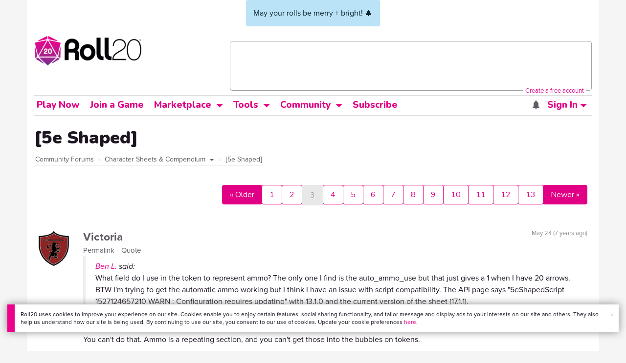

--- FILE ---
content_type: text/html;charset=utf-8
request_url: https://app.roll20.net/forum/post/6328117/5e-shaped/?pageforid=6418063
body_size: 42463
content:
<!DOCTYPE html>
<html lang="en">
<head>
	<meta name=“facebook-domain-verification” content=“lb07chyng6etwkpmjwu29mkje960mx” />
	<!-- Google Tag Manager -->
  <script id="gtmScript" nonce=''>(function(w,d,s,l,i){w[l]=w[l]||[];w[l].push({'gtm.start':
  new Date().getTime(),event:'gtm.js'});var f=d.getElementsByTagName(s)[0],
  j=d.createElement(s),dl=l!='dataLayer'?'&l='+l:'';j.async=true;j.src=
  'https://www.googletagmanager.com/gtm.js?id='+i+dl+ '&gtm_auth=RyNPjkDTh-LgK4oo5gJi6A&gtm_preview=env-1&gtm_cookies_win=x';
  var n=d.querySelector('[nonce]');n&&j.setAttribute('nonce',n.nonce||n.getAttribute('nonce'));f.parentNode.insertBefore(j,f);
  })(window,document,'script','dataLayer','GTM-MKL9HM6');</script>
<!-- End Google Tag Manager -->
	<script type="text/javascript">
  
    Object.defineProperty(window, "largefeats", { value: false, writable: false });
  

  
    Object.defineProperty(window, "xlfeats", { value: false, writable: false });
  
</script>

	<meta charset="utf-8">
	
	<title>Community Forums: [5e Shaped] | Roll20: Online virtual tabletop</title>
	

	

	
		<meta property="og:title" content="Roll20 - Virtual Tabletop for Playing D&amp;D, Pathfinder, Call of Cthulhu, TTRPGs" /><meta property='og:type' content='website' />
<meta property='og:url' content='https://roll20.net' />
<meta property='og:image' content='images/roll20-home-og.jpg' />
<meta property="og:description" content="Easily create characters, organize games, purchase content, find players, and customize your story for your group - all in your browser." /><meta property='og:locale' content='en_US' />
<meta property='og:locale:alternate' content='af_ZA' />
<meta property='og:locale:alternate' content='ca_CA' />
<meta property='og:locale:alternate' content='zh_Hant_TW' />
<meta property='og:locale:alternate' content='cs_CZ' />
<meta property='og:locale:alternate' content='da_DK' />
<meta property='og:locale:alternate' content='nl_NL' />
<meta property='og:locale:alternate' content='fr_FR' />
<meta property='og:locale:alternate' content='de_DE' />
<meta property='og:locale:alternate' content='el_GR' />
<meta property='og:locale:alternate' content='he_IL' />
<meta property='og:locale:alternate' content='hu_HU' />
<meta property='og:locale:alternate' content='it_IT' />
<meta property='og:locale:alternate' content='ja_JP' />
<meta property='og:locale:alternate' content='ko_KR' />
<meta property='og:locale:alternate' content='pl_PL' />
<meta property='og:locale:alternate' content='pt_PT' />
<meta property='og:locale:alternate' content='ru_RU' />
<meta property='og:locale:alternate' content='es_ES' />
<meta property='og:locale:alternate' content='sv_SE' />
<meta property='og:locale:alternate' content='tr_TR' />
<meta property='og:locale:alternate' content='uk_UK' />

		<meta property="og:site_name" content="Roll20" />
		<meta property="og:logo" content="https://roll20.net/images/logo-die-large.png?1765482202" />
		<meta property="og:image:alt" content='Roll20 logo, a pink and purple 20-sided die with the number twenty featured on its face. The die sits on top of the name "Roll20" in black font.' />
		<meta name="twitter:card" content="summary"/>
		<meta name="twitter:site" content="@roll20app"/>
		
	

	<link rel="stylesheet" href="/v3/assets/js/libs/@fortawesome/fontawesome-free/css/all.min.css?1765482203" type="text/css" />

	<link rel="stylesheet" href="/v3/assets/js/libs/@fortawesome/fontawesome-free/css/all.min.css?1765482203" type="text/css" />
	<link rel="stylesheet" href="/v2/css/fonts.css?1765482202" type="text/css" />
	
		<link rel="stylesheet" href="/assets/v2.css?1765482202" type="text/css" />
	
	<link rel="stylesheet" href="/v2/css/browse.css?1765482202" type="text/css" />
	<link rel="stylesheet" href="/v2/css/nightmode.css" type="text/css" />

	
		<script type="text/javascript" src="/assets/v2.js?1765482795"></script>
	
	<script type="text/javascript" src="/v2/js/browse.js?1765482202"></script>
	<script type="text/javascript" src="/js/jquery-ui.1.11.2.min.js?1765482202"></script>

	
	<script src="https://js.stripe.com/v3/"></script>
	<script type="text/javascript">
		const stripe = Stripe("pk_live_1vH03GH31ZvT2lI7yU8bcClq9jDHOPU4OlnsWqZKu2s4Vs014SXpmjsjnRv37wD8PhLLkYj1YcLSxVDbdzba2HZiQ00qGgUFDqB");
		const elements = stripe.elements();
	</script>

	

	<script type="text/javascript">
		$(function() { $.jqotetag( '$' ); });
	</script>

	<meta name="viewport" content="width=768" />

	
		<link rel="icon" href="/favicon.ico" type="image/x-icon" />
	

	<script type="text/javascript">
		
			$('html').attr('data-theme', 'light');
		
	</script>

	
	<script type="text/javascript">
		const url = new URL(window.location.href);
		url.pathname = url.pathname.split('/').slice(0, 3).join('/'); // get the first one or two parts of the url path i.e. '/campaigns/search' or '/login'
		var _conv_page_type = url.toString();
		var _conv_category_id = ""; // unused
		var _conv_category_name = ""; // only used in V2 marketplace
		var _conv_product_sku = ""; // only used in V2 marketplace
		var _conv_product_name = ""; // only used in V2 marketplace & characters
		var _conv_product_price = ""; // only used in V2 marketplace
		var _conv_customer_id = 'visitor';
		var _conv_custom_v1 = 'loggedout';
		var _conv_custom_v2 = ""; // unused
		var _conv_custom_v3 = ""; // unused
		var _conv_custom_v4 = ""; // unused
	</script>
	
    
		<script type="text/javascript" src="//cdn-4.convertexperiments.com/v1/js/10042023-10042444.js" integrity="sha384-gSDcZjQNbDoXzGah4K3Gb02Y6qVZNgNiMUn6LdQ5FCsldO6ne//TUKkgKabzB65Z"></script>
	
</head>

<body>
	<!-- Google Tag Manager (noscript) -->
  <noscript><iframe src="https://www.googletagmanager.com/ns.html?id=GTM-MKL9HM6&gtm_auth=RyNPjkDTh-LgK4oo5gJi6A&gtm_preview=env-1&gtm_cookies_win=x"
  height="0" width="0" style="display:none;visibility:hidden"></iframe></noscript>
<!-- End Google Tag Manager (noscript) -->
	<style>
	.bottom-banner {
		background-color: #fff;
		position: fixed;
		bottom: 40px;
		z-index: 9999;
		width: calc(100% - 30px);
		margin-left: 15px;
		box-shadow: 0px 0px 16px #888888;
		display: flex;
		align-items:center;
		justify-content: space-around;
	}

	.bottom-banner-css-version-v2{
		border-left: 15px solid #ec008c;
	}
	.bottom-banner-css-version-v3{
		border-left: 15px solid #35c8f5;
	}
	.bottom-banner-css-version-v2 .bottom-banner__button{
		background-color: #35c8f5;
	}
	.bottom-banner-css-version-v3 .bottom-banner__button{
		background-color: #ec008c;
	}

	.bottom-banner--hidden {
		display:none;
	}

	.bottom-banner__message {
		padding: 1em;
		float: left;
		font-size: 12px;
		line-height: 1.4;
	}

	.bottom-banner__dismiss-icon {
		float: right;
		padding:10px;
		color: #d1d1d1;
		cursor: pointer;
		align-self: flex-start;
	}
	.bottom-banner__dismiss-icon:hover {
		color: #333333;
	}

	.bottom-banner__button, .bottom-banner__button:hover, .bottom-banner__button:visited, .bottom-banner__button:active {
		float:right;
		font-size: 16px;
		line-height: 1.6;
		border-radius: 4px;
		padding: 7px 15px 7px 15px;
		color: #fff !important;
		transition: all .25s linear;
		text-decoration: none;
	}
	.bottom-banner__button:hover {
		color: #fff;
	}

	.cookie-modal--hidden {
		display: none;
		position: fixed;
		z-index: 10001;
		left: 0;
		top: 0;
		width: 100%;
		height: 100%;
		overflow: auto;
	}

	.cookie-modal-content {
		background-color: var(--color-surface1);
		margin: 20% auto;
		padding: 20px;
		width: 40%;
		box-shadow: 0 4px 8px 0 rgba(0, 0, 0, 0.6), 0 6px 20px 0 rgba(0, 0, 0, 0.19);
	}

    .cookie-modal-content h3 {
        display: inline-block;
	}

	.cookie-modal-css-version-v3 {
		padding-top: 16px;
	}

	.cookie-modal_switch .switch{
        display: inline-block;
        float: right;
        margin-top: 30px;
		width: 60px;
	}
	.switch {
		position: relative;
		display: inline-block;
		width: 60px;
		height: 26px;
	}

	.switch input {
		opacity: 0;
		width: 0;
		height: 0;
	}

	.slider {
		position: absolute;
		cursor: pointer;
		top: 0;
		left: 0;
		right: 0;
		bottom: 0;
		background-color: #8492A6;
		-webkit-transition: .3s;
		transition: .3s;
	}

	.slider:after {
		content: "Off";
		position: absolute;
		top: 50%;
		right: 11px;
		transform: translateY(-50%);
		color: #fff;
		font-family: helvetica;
		font-weight: bold;
		font-size: 13px;
	}

	.slider:before {
		position: absolute;
		content: "";
		height: 20px;
		width: 20px;
		left: 3px;
		bottom: 3px;
		background-color: white;
		-webkit-transition: .3s;
		transition: .3s;
	}

	input:checked + .slider {
		background-color: #00853C;
	}

	input:disabled + .slider {
		cursor: no-drop;
		background-color: #C2C7D1;
	}

	input:disabled + .slider:before {
		background-color: #DFE2E7;
	}

	input:focus + .slider {
		box-shadow: 0 0 5px #2196F3;
	}

	input:checked + .slider:before {
		-webkit-transform: translateX(33px);
		-ms-transform: translateX(33px);
		transform: translateX(33px);
	}

	input:checked + .slider:after {
		content: "On";
		right: auto;
		left: 11px;
	}

	/* Rounded sliders */
	.slider.round {
		border-radius: 26px;
		width: 60px;
	}

	.slider.round:before {
		border-radius: 50%;
	}
	.close {
		float: right;
		font-size: 20px;
		font-weight: bold;
		line-height: 18px;
		color: var(--color-grayscale1);
		text-shadow: 0 1px 0 #ffffff;
		opacity: 0.2;
		filter: alpha(opacity=20);
	}
	.close:hover {
		color: var(--color-grayscale1);
		text-decoration: none;
		opacity: 0.4;
		filter: alpha(opacity=40);
		cursor: pointer;
	}
</style>

<!--googleoff: all-->
<div id="gdpr-notification" class="bottom-banner bottom-banner--hidden bottom-banner-css-version-v2">
	<div class="bottom-banner__message">
		Roll20 uses cookies to improve your experience on our site. Cookies enable you to enjoy certain features, social sharing functionality, and tailor message and display ads to your interests on our site and others. They also help us understand how our site is being used. By continuing to use our site, you consent to our use of cookies. Update your cookie preferences <a href='#' id='banner-link-preferences'>here</a>.
	</div>
	<span class="bottom-banner__dismiss-icon" id="gdpr-notification-dismiss-button" aria-label="Close Cookie Toast" role="button" tabindex="0">&times;</span>
</div>

<div id="cookie-modal" class="cookie-modal--hidden">

  <!-- Modal content -->
  <div class="cookie-modal-content cookie-modal-css-version-v2">
    <span class="close" id="cookie-modal-dismiss">&times;</span>
	<h3>Cookie Preferences</h3>
	<span class="cookie-modal_switch">
		<label class="switch">
		<span class="sr-only">Accept cookies</span>
		<input class="feature_toggle" id="cookie-modal-input" type="checkbox">
		<span class="slider round"></span>
	</span>
	<hr>

    We use Cookies to help personalize and improve Roll20. For more information on our use of non-essential Cookies, visit our Privacy Policy <a href=https://roll20.zendesk.com/hc/articles/360037770793-Terms-of-Service-and-Privacy-Policy target='_blank'>here.</a>
  </div>

</div>
<!--googleon: all-->

<script src="https://www.datadoghq-browser-agent.com/datadog-rum.js" type="text/javascript">
</script>
<script async src="https://www.googletagmanager.com/gtag/js?id=UA-31040388-1"></script>
<script type="text/javascript" nonce="">
	// Google analytics function to send events via analytics.js
	// Remove after everything has been switched to gtag
	(function(i,s,o,g,r,a,m){i['GoogleAnalyticsObject']=r;i[r]=i[r]||function(){
	(i[r].q=i[r].q||[]).push(arguments)},i[r].l=1*new Date();a=s.createElement(o),
	m=s.getElementsByTagName(o)[0];a.async=1;a.src=g;m.parentNode.insertBefore(a,m)
	})(window,document,'script','//www.google-analytics.com/analytics.js','ga');

	// Google analytics function to send events via gtag.js
	function gtag(){dataLayer.push(arguments);}

	initializeOldGoogleAnalytics();
	initializeNewGoogleAnalytics();

	window['ga-disable-UA-31040388-1'] = true;

	var gdprCookie = getCookie("gdpr_accepts_cookies");

	if (gdprCookie != undefined) {
		gdprCookie == "true" ? gdprCookie = true : gdprCookie = false;
	};

	var gdprBanner = document.getElementById("gdpr-notification");
	var gdprBannerDissmissButton = document.getElementById("gdpr-notification-dismiss-button");
	var gdprLoggedIn = false;
	var gdprAccountAcceptsCookies = null;

	var cookieModal = document.getElementById("cookie-modal");
	var cookieModalClose = document.getElementById("cookie-modal-dismiss");
	var cookieModalSwitch = document.getElementById("cookie-modal-input");

	var bannerLinkPreferences = document.getElementById("banner-link-preferences");

	bannerLinkPreferences.onclick = function () {
 		cookieModal.style.display = 'block';
		hideGDPRBanner();
 	}

	function setGDPRCookie(value, expirationInDays) {
		var date = new Date();
		date.setTime(date.getTime() + expirationInDays * 24 * 60 * 60 * 1000); //convert to milleseconds
		var expires = "expires="+ date.toUTCString();
		document.cookie = "gdpr_accepts_cookies=" + value + ";" + expires + ";path=/"+ ";domain=.roll20.net";
	}

	function getCookie(cname) {
		var name = cname + "=";
		var ca = document.cookie.split(';');
		for(var i = 0; i < ca.length; i++) {
			var c = ca[i];
			while (c.charAt(0) == ' ') {
				c = c.substring(1);
			}
			if (c.indexOf(name) == 0) {
				return c.substring(name.length, c.length);
			}
		}
		return undefined;
	}

	function checkGdprStatus() {
		if (gdprLoggedIn == true) {
			checkAccountGdprCookieSettings();
		} else {
			checkPublicGdprCookieSettings();
		}
	}

	function checkAccountGdprCookieSettings() {
		var cookieExists = getCookie("gdpr_accepts_cookies");

		switch(cookieExists){
			case "true":
				acceptCookies();
				break
			case "false":
				denyCookies();
				break
			case undefined:
				showGDPRBanner();
				acceptCookies();
				break
		}
	}

	function checkPublicGdprCookieSettings() {
		console.log('Not logged in - checking cookie GDPR status');
		const in_discord = false;
		if (gdprCookie == undefined) {
			console.log("No GPDR Cookie Detected");
			// If a user is logging in from the discord activity, we want to deny our cookies by default so we don't show the cookie banner. Later, we can figure out a better way to handle instead of denying out of the gate (so we have analytics, for example), but for MVP, this works
			if(in_discord){
				denyCookies();
			}else{
				showGDPRBanner();
				acceptCookies();
			}

		} else if (gdprCookie == true){
			console.log("GDPR Cookie Detected");
			acceptCookies();
		}
	}

	// Options object for google analytics based on the current account
	function getAnalyticsConfigOptions() {
		
			return {'cookieDomain': 'auto'}
		
	}

	// Not impacted by GDPR - just connects our account
	// Remove after everything has been switched to gtag
	function initializeOldGoogleAnalytics() {
		ga('create', 'UA-31040388-1', getAnalyticsConfigOptions());
	}

	// Not impacted by GDPR - just connects our account
	function initializeNewGoogleAnalytics() {
		window.dataLayer = window.dataLayer || [];

		gtag('js', new Date());

		// Universal analytics
		gtag('config', 'UA-31040388-1', { ...getAnalyticsConfigOptions(), send_page_view: false });
		// Google Analytics 4
		gtag('config', 'G-SZLSVQPSWG', { ...getAnalyticsConfigOptions(), send_page_view: false });
	}

	function turnOnGoogleAnalytics() {
		window['ga-disable-UA-31040388-1'] = false;
		ga('send', 'pageview');
		if(window.dataLayer) {
			dataLayer.push({'event': 'optedIn'});
		}
	}

	var showGDPRBanner = function () {
		gdprBanner.classList.remove("bottom-banner--hidden");
	}

	var hideGDPRBanner = function () {
		gdprBanner.classList.add("bottom-banner--hidden");
	}

	var updateUserAccount = function(account_id, value) {
		var xhr = new XMLHttpRequest();
		// need to get the below working for marketplace, compendium, landing (only works for app)
		xhr.open("PATCH", '/accounts/'+account_id, true);
		xhr.setRequestHeader('Content-Type', 'application/x-www-form-urlencoded; charset=UTF-8');
		var cookieValue = "account[gdpr_accepts_cookies]=" + value;
		xhr.send(cookieValue);
	}

	var acceptCookies = function () {
		setGDPRCookie(true, 365);
		

		turnOnGoogleAnalytics();
		turnOnDataDogRUM();
		// hideGDPRBanner();
		document.getElementById("cookie-modal-input").checked = true;
	}

	var denyCookies = function () {
		setGDPRCookie(false, 365);
		
	}

	var toggleCookie = function () {
		var switchChecked = document.getElementById("cookie-modal-input").checked;
		setGDPRCookie(switchChecked, 365);

		
	}

	var showCookieModal = function (){
		cookieModal.style.display = "block";
	}
	var closeCookieModal = function (){
		cookieModal.style.display = "none";
	}

	if (gdprCookie == true || gdprAccountAcceptsCookies == true){
		document.getElementById("cookie-modal-input").checked = true;
	}

	gdprBannerDissmissButton.addEventListener("click", hideGDPRBanner);
	cookieModalClose.addEventListener("click", closeCookieModal);
	cookieModalSwitch.addEventListener("click", toggleCookie);

	checkGdprStatus();

	function vttSampleRate() {
		const sampleRate = 0;
		if (sampleRate > 5) return sampleRate;
		return 5;
	}

	function experiment({ chatTech }) {
		const experimentsEnabled =false;
		return experimentsEnabled && chatTech === 'simple-peer';
	}

	function staging({ hostName }) {
		return hostName === 'roll20staging.net';
	}

	function ddSampleRate(opts) {
		if (experiment(opts)) return 100;
		return staging(opts) ? 100 : vttSampleRate();
	}

	function turnOnDataDogRUM () {
		var tmplMeta = {
			chatTech: '',
			hostName: 'roll20.net',
			version: '25.12.11.1',
		};
		var sampleRate = ddSampleRate(tmplMeta);
		window.DD_RUM && window.DD_RUM.init({
			applicationId: '95ddf222-5b92-4a62-803a-185cdd723c8b',
			clientToken: 'pub3fb1f7cf273c5d345be974e50be0dfda',
			site: 'datadoghq.com',
			service:'d20app',
			sampleRate,
			trackInteractions: true,
			version: tmplMeta.version,
		});
	}
</script>


	<script type="text/javascript">
    // Sets a browser cookie, but only allows true or false flags
    function setCookie(name, value, expirationInDays) {
        let date = new Date();
        date.setTime(date.getTime() + expirationInDays * 24 * 60 * 60 * 1000); //convert to milleseconds
        const expires = `expires=${date.toUTCString()}`;
        if (value == true || value == false) {  
            document.cookie = `${name}=${value};${expires};path=/;domain=.roll20.net`;
        } else if (name == "subscriptionGiftPurchaseInfo"){
            // it is a gift subscription and we need some actual values
            let amount = value.substring(
                value.indexOf("=") + 1,
                value.lastIndexOf("|")
            )
            let giftToId = value.split('|giftToId=')[1];
            document.cookie = `subscriptionGiftPurchaseInfo=true|amount=${amount*100}|giftToId=${giftToId};${expires};path=/;domain=.roll20.net`;
        }else {
            return undefined;
        }
    }

    // Gets a browser cookie value
    function getCookie(cname) {
        let name = cname + '=';
        let ca = document.cookie.split(';');
        for(let i = 0; i < ca.length; i++) {
            let c = ca[i];
            while (c.charAt(0) == ' ') {
                c = c.substring(1);
            }
            if (c.indexOf(name) == 0) {
                return c.substring(name.length, c.length);
            }
        }
        return undefined;
    }

    function checkCookieFlag(name) {
        let flag = getCookie(name);
        if (flag != undefined) {
            flag == 'true' ? flag = true : flag = false;
        }
        return flag;
    }
</script>


	
		
			
		
		<div class="container" style="position: relative; z-index: 9999; background-color: var(--color-surface1);">
			<div style="top: 0; left: 0; right: 0; width:fit-content; z-index: 99999; margin: auto;" class="alert notification-banner-info ">
				May your rolls be merry + bright! 🎄
			</div>
		</div>
	

	<div class="marketplacetopbar container topbar">

	

	

		

		<script type='text/javascript'>
		var googletag = googletag || {};
		googletag.cmd = googletag.cmd || [];
		(function() {
		var gads = document.createElement('script');
		gads.async = true;
		gads.type = 'text/javascript';
		var useSSL = 'https:' == document.location.protocol;
		gads.src = (useSSL ? 'https:' : 'http:') +
		'//www.googletagservices.com/tag/js/gpt.js';
		var node = document.getElementsByTagName('script')[0];
		node.parentNode.insertBefore(gads, node);
		})();
		</script>

		<script type='text/javascript'>
		googletag.cmd.push(function() {
		googletag.defineSlot('/34541132/Leaderboard-Compendium', [728, 90], 'dfp-1349444251840-1').addService(googletag.pubads());
		googletag.pubads().enableSingleRequest();
		googletag.enableServices();
		});
		</script>


		<div class="bna" style="max-width: 70%;  margin-top:30px;">
			
				<span class="footer">
					<a href="https://app.roll20.net/create-account?bannertext&utm_source=inhouse&utm_medium=banner&utm_campaign=freetextCTA">
						Create a free account </a>
				</span>
			

			<div id='dfp-1349444251840-1' style='width:728px; overflow: hidden; height:90px; margin-left: auto; margin-right: auto; max-width: 100%;'>
			<script type='text/javascript'>
			googletag.cmd.push(function() { /*$("#dfp-1349444251840-1 a").remove();*/ googletag.display('dfp-1349444251840-1'); });
			</script>
			</div>
		</div>
	

	<div class="row" style="position: relative; z-index: 10000; padding-top: 20px; padding-bottom: 10px; margin-right: 0px; background-color: var(--color-surface1);">
		<div class="col-md-8 logo" style="width: 275px;">
			<a href="https://app.roll20.net">
				
				
					<img src="https://app.roll20.net/v2/images/roll20-logo.png?v=2" alt="Roll20 logo" style="" class="withoutad" />
				
			</a>
		</div>
	</div>

	<div class="row mobilemenu">

		<nav class="col-md-12 btn-row">

			<div class="menu-hider"></div>

			<div class="btn-group">
				<a class="menutoggler btn btn-default" href="#" class="btn btn-default" role="button">Menu<span class="caret"></span></a>

				<div class="fullmobilemenu">

					<ul class="nav nav-pills nav-stacked">

						<li><a href="https://roll20.net/">Home</a></li>
						<li><a href="https://app.roll20.net/campaigns/search">My Games</a></li>
						<li><a href="https://app.roll20.net/lfg">Join a Game</a></li>
						<li><a href="https://marketplace.roll20.net/">Marketplace</a></li>
						<li><a href="https://app.roll20.net/characters">Characters</a></li>
						<li><a href="https://roll20.net/compendium">Compendium</a></li>
						<li><a href="https://app.roll20.net/forum">Forums</a></li>
						<li><a href="https://app.roll20.net/why-subscribe-to-roll20">Subscribe</a></li>
						<li><a href="https://roll20.zendesk.com/">Help Center</a></li>
						<li><a href="https://wiki.roll20.net/Main_Page">Wiki</a></li>
						<li><a href="http://blog.roll20.net">Blog</a></li>
					</ul>

				</div>

			</div>

			<div class="simplecontainer right topbarlogin">
	
		<div class="btn-group signin">
			<button type="button" class="btn btn-default dropdown-toggle signin" data-toggle="dropdown" aria-expanded="false">
				Sign In
				<span class="caret"></span>
			</button>
		</div>
		<div class="simple signin">
			<form action="https://app.roll20.net/sessions/create?backto=https://app.roll20.net/forum/post/6328117/5e-shaped/?pageforid=6418063" class="navbar-form form-inline" method="post">
				<input name="email" type="text" placeholder="Email" aria-label="Email address">
				<input name="password" type="password" placeholder="Password" aria-label="Password" autocomplete="current-password">
				<button class="btn btn-primary">Sign In</button>
				</form>
			</div>
	
</div>

<div class="simplecontainer right topbarnotifications">
	
</div>

<div class="simplecontainer right topbarsitenotifications">
	
	
	<div class="btn-group alertcontainer ">
		<button type="button" class="btn btn-default dropdown-toggle sitenotifications " data-toggle="dropdown" aria-expanded="false" >
			<div class="countcontainer">
				
			</div>
			<span class="pictos">:</span>
		</button>
	</div>
	<div class="simple sitenotifications">
		
			
				<div class="notification new">
					<a href="https://blog.roll20.net/posts/map-pins-beta/">
						<div class="thumbcontainer">
							<img src="/images/Notification System Icons/chat-pink.png" alt="Notifications">
						</div>
						<div class="message">
							<span class="title"><strong>Map Pins Are Here!</strong></span>
							<span class="short">Drag and drop handouts onto your maps to organize GM info and share notes with players. Now in beta for Pro and Elite subs.</span>
						</div>
					</a>
				</div>
			
		
			
				<div class="notification new">
					<a href="https://blog.roll20.net/posts/map-pins-beta/">
						<div class="thumbcontainer">
							<img src="/images/Notification System Icons/chat-pink.png" alt="Notifications">
						</div>
						<div class="message">
							<span class="title"><strong>Map Pins Are Here!</strong></span>
							<span class="short">Drag and drop handouts onto your maps to organize GM info and share notes with players. Now in Pro+ beta!</span>
						</div>
					</a>
				</div>
			
		
			
				<div class="notification new">
					<a href="https://marketplace.roll20.net/browse/bundle/37501/dandd-heroes-of-the-borderlands-starter-set-2024-pre-order">
						<div class="thumbcontainer">
							<img src="/images/Notification System Icons/trolley-pink.png" alt="Notifications">
						</div>
						<div class="message">
							<span class="title"><strong>Play the new Starter Set on Roll20!</strong></span>
							<span class="short">Say yes to adventure with bite-sized modular quests for three distinct settings in Heroes of the Borderlands.</span>
						</div>
					</a>
				</div>
			
		
			
				<div class="notification new">
					<a href="https://marketplace.roll20.net/browse/bundle/38547/product-listing-dandd-forgotten-realms-guide-bundle-pre-order">
						<div class="thumbcontainer">
							<img src="/images/Notification System Icons/trolley-pink.png" alt="Notifications">
						</div>
						<div class="message">
							<span class="title"><strong>Pre-Order the Forgotten Realms Guide Bundle </strong></span>
							<span class="short">When you pre-order this bundle featuring Heroes of Faerun &amp; Adventures in Faerun, you’ll receive exclusive bonus VTT maps! </span>
						</div>
					</a>
				</div>
			
		
		<button class="btn btn-primary btn-sm fetch_more_notifications">See More</button>
	</div>
</div>
		</nav>
	</div>

	<div class="row desktopmenu">

		<nav class="col-md-12 btn-row">

			<div class="menu-hider"></div>

			
				<div class="btn-group">
					<a href="https://app.roll20.net/" class="btn btn-default" role="button">Play Now</a>
				</div>
				<div class="btn-group">
					<a href="https://app.roll20.net/lfg" class="btn btn-default" role="button">Join a Game</a>
				</div>
			

			<div class="btn-group drop">
				<a href="https://marketplace.roll20.net" class="btn btn-default" role="button" data-toggle="dropdown" aria-expanded="false" data-hover="dropdown">Marketplace</a>
				<button type="button" class="btn btn-default dropdown-toggle" data-toggle="dropdown" aria-expanded="false" data-hover="dropdown" id="marketplace">
					<span class="caret"></span>
					<span class="sr-only">Toggle Dropdown</span>
				</button>
			</div>
			<div class="full">
				<div class="menu">
					<a href="https://marketplace.roll20.net">What's New</a>
					<a href="https://marketplace.roll20.net/browse">Browse</a>
					
					<a href="https://marketplace.roll20.net/gift/">Give a Gift</a>
					<a href="https://marketplace.roll20.net/coupon/">Redeem a Code</a>
					<!-- <a href="https://merchoforr.com/">Merchandise</a> -->
				</div>
					
	<div class="listing marketplaceitem">
			<div class="inneritem">
				
				
					<a href="https://marketplace.roll20.net/browse/bundle/31887/dandd-core-rulebook-bundle-2024" aria-label="D&amp;D Core Rulebook Bundle (2024) "><img src="https://files.d20.io/marketplace/3970529/F_hjWLAuwz0TkrcIf3BxUw/med.png?1718712581469" alt="" /></a>
				
				<div class="desc"><em>D&amp;D Core Rulebook Bundle (2024) </em>
				<br />
				by Wizards of the Coast
			</div>
		</div>
	</div>
	
	<div class="listing marketplaceitem">
			<div class="inneritem">
				
				
					<a href="https://marketplace.roll20.net/browse/bundle/37274/dandd-eberron-forge-of-the-artificer-2024" aria-label="D&amp;D Eberron: Forge of the Artificer (2024)"><img src="https://files.d20.io/marketplace/4754776/BrmLD9rTuEYE1mcBKywciQ/med.png?1765251899546" alt="" /></a>
				
				<div class="desc"><em>D&amp;D Eberron: Forge of the Artificer (2024)</em>
				<br />
				by Wizards of the Coast
			</div>
		</div>
	</div>
	
	<div class="listing marketplaceitem">
			<div class="inneritem">
				
				
					<a href="https://marketplace.roll20.net/browse/bundle/37483/daggerheart-corebook-demiplane-nexus" aria-label="Daggerheart Corebook [Demiplane NEXUS]"><img src="https://files.d20.io/marketplace/4494693/cx5hvur0kUnpuwDYHO3dHw/med.jpg?1747852514628" alt="" /></a>
				
				<div class="desc"><em>Daggerheart Corebook [Demiplane NEXUS]</em>
				<br />
				by Darrington Press
			</div>
		</div>
	</div>
	
	<div class="listing marketplaceitem">
			<div class="inneritem">
				
				
					<a href="https://marketplace.roll20.net/browse/bundle/29589/pathfinder-core-mega-bundle" aria-label="Pathfinder Core Mega Bundle"><img src="https://files.d20.io/marketplace/3814843/kr9hNl-iDXGErQDeLyvRdQ/med.png?1709085860170" alt="" /></a>
				
				<div class="desc"><em>Pathfinder Core Mega Bundle</em>
				<br />
				by Paizo
			</div>
		</div>
	</div>

			</div>

			<div class="btn-group drop">
				<a href="https://roll20.net/compendium/" class="btn btn-default" role="button" data-toggle="dropdown" data-hover="dropdown" aria-expanded="false">Tools</a>
				<button type="button" class="btn btn-default dropdown-toggle" data-toggle="dropdown" data-hover="dropdown" aria-expanded="false" id="digitaltools">
					<span class="caret"></span>
					<span class="sr-only">Toggle Dropdown</span>
				</button>
			</div>
			<div class="full">
				<div class="menu">
					<a href="https://roll20.net/compendium/">Compendium</a>
					<a href="https://app.roll20.net/characters/">Characters</a>
					<a href="https://app.roll20.net/audio_library/">Manage Audio</a>
					
					<a href="https://app.roll20.net/marker-library">Token Marker Library</a>
					<a href="https://pages.roll20.net/companionapp">Roll20 Companion App</a>
					<a href="https://pages.roll20.net/dnd/">D&D Hub</a>
					<a href="https://pages.roll20.net/marvel-multiverse">Marvel Hub</a>
					<a href="https://gmhub.roll20.net/">GM Hub</a>
					<a href="https://dungeonscrawl.com/">Dungeon Scrawl</a>
					<a href="https://app.demiplane.com/home" class="dropdown-item">Demiplane</a>
				</div>
				<div class="listing">
					<div class="imgcontainer">
						<a href="https://app.roll20.net/characters/">
							<img src="/images/Roll20Characters-TopNav.jpg" alt="Characters">
						</a>
					</div>
					<div class="gameinfo">
						<a href="https://app.roll20.net/characters/">Characters</a>
						<div class="shorthr"></div>
						<span class="gameinfo">Create, Manage, and Play Characters</span>
					</div>
				</div>
				<div class="listing">
					<div class="imgcontainer">
						<a href="https://roll20.net/compendium/">
							<img src="/images/banner-compendium.jpg" alt="Compendium">
						</a>
					</div>
					<div class="gameinfo">
						<a href="https://roll20.net/compendium/">Compendium</a>
						<div class="shorthr"></div>
						<span class="gameinfo">Your System Come To Life</span>
					</div>
				</div>
				
				<div class="listing">
					<div class="imgcontainer">
						<a href="https://app.roll20.net/vault/characters">
							<img src="/images/banner-character-vault.jpg" alt="Character Vault">
						</a>
					</div>
					<div class="gameinfo">
						<a href="https://app.roll20.net/vault/characters">Character Vault</a>
						<div class="shorthr"></div>
						<span class="gameinfo">Create, Manage, and Play Characters</span>
					</div>
				</div>
				
				<div class="listing">
					<div class="imgcontainer">
						<a href="https://dungeonscrawl.com">
							<img src="/images/banner-dungeonscrawl.png" alt="Dungeon Scrawl">
						</a>
					</div>
					<div class="gameinfo">
						<a href="https://dungeonscrawl.com">Dungeon Scrawl</a>
						<div class="shorthr"></div>
						<span class="gameinfo">Create Maps for your Games</span>
					</div>
				</div>

			</div>

			

			<div class="btn-group drop">
				<a href="https://app.roll20.net/forum/" class="btn btn-default community-toggler" role="button" data-toggle="dropdown" data-hover="dropdown" aria-expanded="false">Community</a>
				<button type="button" class="btn btn-default dropdown-toggle community community-toggler" data-toggle="dropdown" data-hover="dropdown" aria-expanded="false" id="community">
					<span class="caret"></span>
					<span class="sr-only">Toggle Dropdown</span>
				</button>
			</div>
			<div class="full community">
				<div class="menu">
					<a href="https://help.roll20.net/hc/en-us" target="_blank" rel="noopener">Help Center</a>
					<a href="https://blog.roll20.net/">Blog</a>
					<a href="https://wiki.roll20.net/Main_Page" target="_blank" rel="noopener">Community Wiki</a>
					<a href="https://app.roll20.net/lfg/search/" target="_blank" rel="noopener">Find a Group</a>
					<a href="https://help.roll20.net/hc/en-us/articles/360037772613-Change-Log" target="_blank" rel="noopener">Recent Updates</a>
				</div>
					<div class="listing">
		<div class="imgcontainer">
			<a href="https://discord.com/invite/roll20">
				<img src="https://cdn.roll20.net/commslots/Comm_Discord.png" alt="Official Discord" />
			</a>
		</div>
		<p class="snippet">
			<a href="https://discord.com/invite/roll20">
				Official Discord
			</a>
		</p>
	</div>
	<div class="listing">
		<div class="imgcontainer">
			<a href="https://app.roll20.net/forum">
				<img src="https://cdn.roll20.net/commslots/Comm_Forums.png" alt="Forums" />
			</a>
		</div>
		<p class="snippet">
			<a href="https://app.roll20.net/forum">
				Forums
			</a>
		</p>
	</div>
	<div class="listing">
		<div class="imgcontainer">
			<a href="https://app.roll20.net/lfg/search/">
				<img src="https://cdn.roll20.net/commslots/Comm_LFG.png" alt="Find a Group" />
			</a>
		</div>
		<p class="snippet">
			<a href="https://app.roll20.net/lfg/search/">
				Find a Group
			</a>
		</p>
	</div>
	<div class="listing">
		<div class="imgcontainer">
			<a href="https://www.reddit.com/r/Roll20/">
				<img src="https://cdn.roll20.net/commslots/Comm_Reddit.png" alt="Community Reddit" />
			</a>
		</div>
		<p class="snippet">
			<a href="https://www.reddit.com/r/Roll20/">
				Community Reddit
			</a>
		</p>
	</div>

			</div>

			

			
			<div class="btn-group" id="optlysub">
				<a href="https://app.roll20.net/why-subscribe-to-roll20" class="btn btn-default" role="button" >Subscribe</a>
			</div>
			

			
			

			<div class="simplecontainer right topbarlogin">
	
		<div class="btn-group signin">
			<button type="button" class="btn btn-default dropdown-toggle signin" data-toggle="dropdown" aria-expanded="false">
				Sign In
				<span class="caret"></span>
			</button>
		</div>
		<div class="simple signin">
			<form action="https://app.roll20.net/sessions/create?backto=https://app.roll20.net/forum/post/6328117/5e-shaped/?pageforid=6418063" class="navbar-form form-inline" method="post">
				<input name="email" type="text" placeholder="Email" aria-label="Email address">
				<input name="password" type="password" placeholder="Password" aria-label="Password" autocomplete="current-password">
				<button class="btn btn-primary">Sign In</button>
				</form>
			</div>
	
</div>

<div class="simplecontainer right topbarnotifications">
	
</div>

<div class="simplecontainer right topbarsitenotifications">
	
	
	<div class="btn-group alertcontainer ">
		<button type="button" class="btn btn-default dropdown-toggle sitenotifications " data-toggle="dropdown" aria-expanded="false" >
			<div class="countcontainer">
				
			</div>
			<span class="pictos">:</span>
		</button>
	</div>
	<div class="simple sitenotifications">
		
			
				<div class="notification new">
					<a href="https://blog.roll20.net/posts/map-pins-beta/">
						<div class="thumbcontainer">
							<img src="/images/Notification System Icons/chat-pink.png" alt="Notifications">
						</div>
						<div class="message">
							<span class="title"><strong>Map Pins Are Here!</strong></span>
							<span class="short">Drag and drop handouts onto your maps to organize GM info and share notes with players. Now in beta for Pro and Elite subs.</span>
						</div>
					</a>
				</div>
			
		
			
				<div class="notification new">
					<a href="https://blog.roll20.net/posts/map-pins-beta/">
						<div class="thumbcontainer">
							<img src="/images/Notification System Icons/chat-pink.png" alt="Notifications">
						</div>
						<div class="message">
							<span class="title"><strong>Map Pins Are Here!</strong></span>
							<span class="short">Drag and drop handouts onto your maps to organize GM info and share notes with players. Now in Pro+ beta!</span>
						</div>
					</a>
				</div>
			
		
			
				<div class="notification new">
					<a href="https://marketplace.roll20.net/browse/bundle/37501/dandd-heroes-of-the-borderlands-starter-set-2024-pre-order">
						<div class="thumbcontainer">
							<img src="/images/Notification System Icons/trolley-pink.png" alt="Notifications">
						</div>
						<div class="message">
							<span class="title"><strong>Play the new Starter Set on Roll20!</strong></span>
							<span class="short">Say yes to adventure with bite-sized modular quests for three distinct settings in Heroes of the Borderlands.</span>
						</div>
					</a>
				</div>
			
		
			
				<div class="notification new">
					<a href="https://marketplace.roll20.net/browse/bundle/38547/product-listing-dandd-forgotten-realms-guide-bundle-pre-order">
						<div class="thumbcontainer">
							<img src="/images/Notification System Icons/trolley-pink.png" alt="Notifications">
						</div>
						<div class="message">
							<span class="title"><strong>Pre-Order the Forgotten Realms Guide Bundle </strong></span>
							<span class="short">When you pre-order this bundle featuring Heroes of Faerun &amp; Adventures in Faerun, you’ll receive exclusive bonus VTT maps! </span>
						</div>
					</a>
				</div>
			
		
		<button class="btn btn-primary btn-sm fetch_more_notifications">See More</button>
	</div>
</div>
		</nav>
	</div>
</div>

<script type="text/javascript">

$(".signin input").click(function() {
		return false;
});

$("body, .simplecontainer").on("click", ".full, .simplecontainer .simple", function(e) {
	e.stopPropagation();
});

$(".menutoggler").on("click", function() {
	$(".mobilemenu").addClass("open");
	return false;
});

$(document).on("click", function() {
	$(".mobilemenu").removeClass("open");
});

if('ontouchstart' in document) {
	//touch-compatible
}
else {
	//mouse-compatible
	$(".topbar .btn-group a.btn[data-toggle=dropdown]").removeAttr("data-toggle");
	$('[data-hover="dropdown"]').dropdownHover({hoverDelay: 100, delay: 300});
}

var trackOutboundLink = function(url) {
	ga('send', 'event', 'outbound', 'obsAdvert', '', {
		'transport': 'beacon',
		'hitCallback': function(){document.location = url;}
	});
}
$(function() {
	setTimeout(function(){
		if($(".obs_container").length > 0) {
			// GA Event Tracking
			ga('send', {
				'hitType': 'event',
				'eventCategory': 'obsAdvert',
				'eventAction': 'topbar',
				'eventLabel': ''
			});
		}
	}, 0);
});

	if(window.dataLayer) {
		dataLayer.push({ 'event': 'start_pw'});
	}
</script>


	<div class="container">

		<div class='row forum singlepost'>
<div class='col-md-12' style='padding-right:24px;'>
<h1 class='posttitle'>[5e Shaped]</h1>
<ol class='breadcrumb' style='margin-top: 0px; margin-left: 2px; border: none; border-bottom: 1px solid #d1d1d1; border-radius: 0; float: left; padding: 0;'>
<li>
<a href='/forum'>Community Forums</a>
</li>
<li style='position: relative;'>
<a href='/forum/category/277980'>
Character Sheets &amp; Compendium
</a>
<a data-toggle='dropdown'>
<span class='caret'></span>
</a>
<ul class='dropdown-menu'>
<li>
<a href='/forum/category/1434153'>Announcements</a>
</li>
<li>
<a href='/forum/category/18319700'>Dungeon Scrawl</a>
</li>
<li>
<a href='/forum/category/19'>Specific Use Questions &amp; Macros</a>
</li>
<li>
<a href='/forum/category/46806'>Mods (API Scripts)</a>
</li>
<li>
<a href='/forum/category/277980'>Character Sheets &amp; Compendium</a>
</li>
<li>
<a href='/forum/category/1434154'>Roll20 Marketplace &amp; Creative Content</a>
</li>
<li>
<a href='/forum/category/22'>Looking For Group: Free Games</a>
</li>
<li>
<a href='/forum/category/11873711'>Looking For Group: Paid Games</a>
</li>
<li>
<a href='/forum/category/385189'>Suggestions &amp; Ideas</a>
</li>
<li>
<a href='/forum/category/18'>Bug Reports &amp; Technical Issues</a>
</li>
</ul>
</li>
<li>
[5e Shaped]
</li>
</ol>
<div class='clear'></div>
<div class='postnav pull-right'>
<ul class='pagination'>
<li>
<a class='btn btn-primary' href='/forum/post/6328117/5e-shaped/?pagenum=2'>&laquo; Older</a>
</li>
<li>
<a class='btn btn-secondary' href='/forum/post/6328117/5e-shaped/?pagenum=1'>1</a>
</li>
<li>
<a class='btn btn-secondary' href='/forum/post/6328117/5e-shaped/?pagenum=2'>2</a>
</li>
<li>
<a class='btn btn-disabled' href='/forum/post/6328117/5e-shaped/?pagenum=3'>3</a>
</li>
<li>
<a class='btn btn-secondary' href='/forum/post/6328117/5e-shaped/?pagenum=4'>4</a>
</li>
<li>
<a class='btn btn-secondary' href='/forum/post/6328117/5e-shaped/?pagenum=5'>5</a>
</li>
<li>
<a class='btn btn-secondary' href='/forum/post/6328117/5e-shaped/?pagenum=6'>6</a>
</li>
<li>
<a class='btn btn-secondary' href='/forum/post/6328117/5e-shaped/?pagenum=7'>7</a>
</li>
<li>
<a class='btn btn-secondary' href='/forum/post/6328117/5e-shaped/?pagenum=8'>8</a>
</li>
<li>
<a class='btn btn-secondary' href='/forum/post/6328117/5e-shaped/?pagenum=9'>9</a>
</li>
<li>
<a class='btn btn-secondary' href='/forum/post/6328117/5e-shaped/?pagenum=10'>10</a>
</li>
<li>
<a class='btn btn-secondary' href='/forum/post/6328117/5e-shaped/?pagenum=11'>11</a>
</li>
<li>
<a class='btn btn-secondary' href='/forum/post/6328117/5e-shaped/?pagenum=12'>12</a>
</li>
<li>
<a class='btn btn-secondary' href='/forum/post/6328117/5e-shaped/?pagenum=13'>13</a>
</li>
<li>
<a class='btn btn-primary' href='/forum/post/6328117/5e-shaped/?pagenum=4'>Newer &raquo;</a>
</li>
</ul>
</div>
<div class='clear' style='height: 20px;'></div>
<div class='posts'>
<div class="post" data-postid="6414278">
<a name='post-6414278'></a>
<div class='avatar'>
<img alt='' class='circleavatar hoverZoomLink' src='https://files.d20.io/images/457941832/EajYnLRu7K6OS9cO3Gn63A/thumb.png?1758854512676'>
</div>
<div class='meta'>
<div class='timecontainer'>
<div class='timestamp'>
1527140558
</div>
</div>
<div class='name'>
<a href='/users/240118'>
Victoria
</a>
</div>
<div class='controls'>
<a href='/forum/permalink/6414278/'>
Permalink
<span class="sr-only">for 6414278</span>
</a>
<a class='quotepost' href='javascript:void(0);'>Quote</a>
</div>
</div>
<div class='postcontent'>
    Ben L.  said:  What field do I use in the token to represent ammo? The only one I find is the auto_ammo_use but that just gives a 1 when I have 20 arrows. BTW I&#39;m trying to get the automatic ammo working but I think I have an issue with script compatibility. The API page says &quot;5eShapedScript 1527124657210 WARN : Configuration requires updating&quot; with 13.1.0 and the current version of the sheet (17.1.1).  You can&#39;t do that. Ammo is a repeating section, and you can&#39;t get those into the bubbles on tokens.
<div class='clear'></div>
</div>
<script>
  $(".post[data-postid=6414278] .postcontent").html(strip_tags(BASE64.decode("[base64]")) + "<div class=\"clear\"></div>");
  $(".post[data-postid=6414278] .postcontent").find("table").addClass("table");
</script>
</div>
<div class="post" data-postid="6414307">
<a name='post-6414307'></a>
<div class='avatar'>
<img alt='' class='circleavatar hoverZoomLink' src='https://files.d20.io/images/14593425/qU5y7KXV8Zjbp_Vp5lgM2g/thumb.png?1450558305026'>
</div>
<div class='meta'>
<div class='timecontainer'>
<div class='timestamp'>
1527141919
</div>
<br>
<div class='edited'>
Edited <span class='timestamp'>1527141949</span>
</div>
</div>
<div class='name'>
<a href='/users/277007'>
Kryx
</a>
<div class='badge label label-mentor'>Pro</div>
<div class='badge label label-sheetmaster'>Sheet Author</div>
<div class='badge label label-apiscripter'>API Scripter</div>
</div>
<div class='controls'>
<a href='/forum/permalink/6414307/'>
Permalink
<span class="sr-only">for 6414307</span>
</a>
<a class='quotepost' href='javascript:void(0);'>Quote</a>
</div>
</div>
<div class='postcontent'>
    fantom  said:  Is there a way to use custom hit dice on shaped? Like I&#39;m playing a homebrew class that uses 2d6 per level instead of the 1dwhatever that most use. You can change your class&#39;s hd in the class area. 2d6 isn&#39;t supported, but you can toggle to NPC and add 1d6 hd for each of level and then toggle back to PC. 
<div class='clear'></div>
</div>
<script>
  $(".post[data-postid=6414307] .postcontent").html(strip_tags(BASE64.decode("[base64]")) + "<div class=\"clear\"></div>");
  $(".post[data-postid=6414307] .postcontent").find("table").addClass("table");
</script>
</div>
<div class="post" data-postid="6415222">
<a name='post-6415222'></a>
<div class='avatar'>
<img alt='' class='circleavatar hoverZoomLink' src='https://files.d20.io/images/14593425/qU5y7KXV8Zjbp_Vp5lgM2g/thumb.png?1450558305026'>
</div>
<div class='meta'>
<div class='timecontainer'>
<div class='timestamp'>
1527177815
</div>
</div>
<div class='name'>
<a href='/users/277007'>
Kryx
</a>
<div class='badge label label-mentor'>Pro</div>
<div class='badge label label-sheetmaster'>Sheet Author</div>
<div class='badge label label-apiscripter'>API Scripter</div>
</div>
<div class='controls'>
<a href='/forum/permalink/6415222/'>
Permalink
<span class="sr-only">for 6415222</span>
</a>
<a class='quotepost' href='javascript:void(0);'>Quote</a>
</div>
</div>
<div class='postcontent'>
  18.1.8     Bug fixes    #717: Custom Coin Text Alignment   
<div class='clear'></div>
</div>
<script>
  $(".post[data-postid=6415222] .postcontent").html(strip_tags(BASE64.decode("[base64]")) + "<div class=\"clear\"></div>");
  $(".post[data-postid=6415222] .postcontent").find("table").addClass("table");
</script>
</div>
<div class="post" data-postid="6417374">
<a name='post-6417374'></a>
<div class='avatar'>
<img alt='' class='circleavatar hoverZoomLink' src='https://files.d20.io/images/180661261/ntOFzT7fqUcR7vWxtDMmDg/thumb.jpg?1606259934158'>
</div>
<div class='meta'>
<div class='timecontainer'>
<div class='timestamp'>
1527212110
</div>
<br>
<div class='edited'>
Edited <span class='timestamp'>1527215498</span>
</div>
</div>
<div class='name'>
<a href='/users/1781274'>
Ben L.
</a>
</div>
<div class='controls'>
<a href='/forum/permalink/6417374/'>
Permalink
<span class="sr-only">for 6417374</span>
</a>
<a class='quotepost' href='javascript:void(0);'>Quote</a>
</div>
</div>
<div class='postcontent'>
    keithcurtis  said:  Hi Ben L. The script and sheet absolutely need to be in sync with the latest versions of each.   Sheet:  HTML   CSS   Translation JSON    Script    I had a bad link before, so thanks for those. I updated my sheet (it says v18.1.8 now) but the ammo is still not being expended automatically even though I have the check box checked in the sheet settings. I have recreated this character just to eliminate any problems with the previous one, and I had dragged the Longbow directly from the compendium. It still doesn&#39;t work. My arrow count doesn&#39;t change.  I tested the new character a bit, and it does look like it&#39;s trying to decrement the arrow count, but it&#39;s not working.     As you can see, each time it displays taking one off the current amount but doesn&#39;t actually do it.  P.S. the sandbox still says&amp;nbsp;&quot;5eShapedScript 1527215351622 WARN : Configuration requires updating&quot; 
<div class='clear'></div>
</div>
<script>
  $(".post[data-postid=6417374] .postcontent").html(strip_tags(BASE64.decode("[base64]")) + "<div class=\"clear\"></div>");
  $(".post[data-postid=6417374] .postcontent").find("table").addClass("table");
</script>
</div>
<div class="post" data-postid="6417523">
<a name='post-6417523'></a>
<div class='avatar'>
<img alt='' class='circleavatar hoverZoomLink' src='https://files.d20.io/images/180661261/ntOFzT7fqUcR7vWxtDMmDg/thumb.jpg?1606259934158'>
</div>
<div class='meta'>
<div class='timecontainer'>
<div class='timestamp'>
1527215171
</div>
</div>
<div class='name'>
<a href='/users/1781274'>
Ben L.
</a>
</div>
<div class='controls'>
<a href='/forum/permalink/6417523/'>
Permalink
<span class="sr-only">for 6417523</span>
</a>
<a class='quotepost' href='javascript:void(0);'>Quote</a>
</div>
</div>
<div class='postcontent'>
By the way is&amp;nbsp; &lt;a href=&quot;https://bitbucket.org/mlenser/5eshaped/wiki/browse/&quot; rel=&quot;nofollow&quot;&gt;https://bitbucket.org/mlenser/5eshaped/wiki/browse/&lt;/a&gt;  (the link from the first page of this thread) the documentation for v18.1.8? Because there is an inconsistency with the Ammo section. It show&#39;s this   Which is obviously incorrect.
<div class='clear'></div>
</div>
<script>
  $(".post[data-postid=6417523] .postcontent").html(strip_tags(BASE64.decode("[base64]/[base64]/MTUyNzIxNDg2NyI+PGJyPldoaWNoIGlzIG9idmlvdXNseSBpbmNvcnJlY3Qu")) + "<div class=\"clear\"></div>");
  $(".post[data-postid=6417523] .postcontent").find("table").addClass("table");
</script>
</div>
<div class="post" data-postid="6417698">
<a name='post-6417698'></a>
<div class='avatar'>
<img alt='' class='circleavatar hoverZoomLink' src='https://files.d20.io/images/272447350/y4lLcwVcm8P4ABSGj1o2Ng/thumb.jpg?1645646266109'>
</div>
<div class='meta'>
<div class='timecontainer'>
<div class='timestamp'>
1527218574
</div>
<br>
<div class='edited'>
Edited <span class='timestamp'>1527218694</span>
</div>
</div>
<div class='name'>
<a href='/users/958774'>
techiegm
</a>
</div>
<div class='controls'>
<a href='/forum/permalink/6417698/'>
Permalink
<span class="sr-only">for 6417698</span>
</a>
<a class='quotepost' href='javascript:void(0);'>Quote</a>
</div>
</div>
<div class='postcontent'>
This may be a stupid question, but have you changed the Ammo setting in the Settings tab (the gear symbol) to &quot;Automatically use ammo&quot;? Because it&#39;s working fine here on v18.1.8 with Script v13.1.0  Also, with the &quot;Configuration requires updating&quot; warning, run !shaped-config and it should prompt you to do the upgrade process (the script might not be working in the meantime because of that). It is supposed to prompt automatically when the script loads, but I&#39;ve found sometimes I miss the message.
<div class='clear'></div>
</div>
<script>
  $(".post[data-postid=6417698] .postcontent").html(strip_tags(BASE64.decode("VGhpcyBtYXkgYmUgYSBzdHVwaWQgcXVlc3Rpb24sIGJ1dCBoYXZlIHlvdSBjaGFuZ2VkIHRoZSBBbW1vIHNldHRpbmcgaW4gdGhlIFNldHRpbmdzIHRhYiAodGhlIGdlYXIgc3ltYm9sKSB0byAiQXV0b21hdGljYWxseSB1c2UgYW1tbyI/[base64]")) + "<div class=\"clear\"></div>");
  $(".post[data-postid=6417698] .postcontent").find("table").addClass("table");
</script>
</div>
<div class="post" data-postid="6417728">
<a name='post-6417728'></a>
<div class='avatar'>
<img alt='' class='circleavatar hoverZoomLink' src='https://files.d20.io/images/180661261/ntOFzT7fqUcR7vWxtDMmDg/thumb.jpg?1606259934158'>
</div>
<div class='meta'>
<div class='timecontainer'>
<div class='timestamp'>
1527219051
</div>
</div>
<div class='name'>
<a href='/users/1781274'>
Ben L.
</a>
</div>
<div class='controls'>
<a href='/forum/permalink/6417728/'>
Permalink
<span class="sr-only">for 6417728</span>
</a>
<a class='quotepost' href='javascript:void(0);'>Quote</a>
</div>
</div>
<div class='postcontent'>
    techiecarer  said:  This may be a stupid question, but have you changed the Ammo setting in the Settings tab (the gear symbol) to &quot;Automatically use ammo&quot;? Because it&#39;s working fine here on v18.1.8 with Script v13.1.0  Also, with the &quot;Configuration requires updating&quot; warning, run !shaped-config and it should prompt you to do the upgrade process (the script might not be working in the meantime because of that). It is supposed to prompt automatically when the script loads, but I&#39;ve found sometimes I miss the message. Thanks! It did not prompt me at all. Not it&#39;s working, but there is a different problem. It now gets to -1 arrows before telling me I&#39;ve run out.   
<div class='clear'></div>
</div>
<script>
  $(".post[data-postid=6417728] .postcontent").html(strip_tags(BASE64.decode("[base64]")) + "<div class=\"clear\"></div>");
  $(".post[data-postid=6417728] .postcontent").find("table").addClass("table");
</script>
</div>
<div class="post" data-postid="6417939">
<a name='post-6417939'></a>
<div class='avatar'>
<img alt='' class='circleavatar hoverZoomLink' src='https://files.d20.io/images/35115566/iOnf6LHl6jd0ACMGGIUv9g/thumb.png?1498498028155'>
</div>
<div class='meta'>
<div class='timecontainer'>
<div class='timestamp'>
1527224040
</div>
</div>
<div class='name'>
<a href='/users/461436'>
Shadowspawn
</a>
</div>
<div class='controls'>
<a href='/forum/permalink/6417939/'>
Permalink
<span class="sr-only">for 6417939</span>
</a>
<a class='quotepost' href='javascript:void(0);'>Quote</a>
</div>
</div>
<div class='postcontent'>
    Ben L.  said:      techiecarer  said:  This may be a stupid question, but have you changed the Ammo setting in the Settings tab (the gear symbol) to &quot;Automatically use ammo&quot;? Because it&#39;s working fine here on v18.1.8 with Script v13.1.0  Also, with the &quot;Configuration requires updating&quot; warning, run !shaped-config and it should prompt you to do the upgrade process (the script might not be working in the meantime because of that). It is supposed to prompt automatically when the script loads, but I&#39;ve found sometimes I miss the message. Thanks! It did not prompt me at all. Not it&#39;s working, but there is a different problem. It now gets to -1 arrows before telling me I&#39;ve run out.       Ammo Police checks after the ammo reduction, therefore you would not see the Ammo Police notification until your ammo went to -1. 
<div class='clear'></div>
</div>
<script>
  $(".post[data-postid=6417939] .postcontent").html(strip_tags(BASE64.decode("[base64]/[base64]/[base64]")) + "<div class=\"clear\"></div>");
  $(".post[data-postid=6417939] .postcontent").find("table").addClass("table");
</script>
</div>
<div class="post" data-postid="6418063">
<a name='post-6418063'></a>
<div class='avatar'>
<img alt='' class='circleavatar hoverZoomLink' src='https://files.d20.io/images/14593425/qU5y7KXV8Zjbp_Vp5lgM2g/thumb.png?1450558305026'>
</div>
<div class='meta'>
<div class='timecontainer'>
<div class='timestamp'>
1527228011
</div>
</div>
<div class='name'>
<a href='/users/277007'>
Kryx
</a>
<div class='badge label label-mentor'>Pro</div>
<div class='badge label label-sheetmaster'>Sheet Author</div>
<div class='badge label label-apiscripter'>API Scripter</div>
</div>
<div class='controls'>
<a href='/forum/permalink/6418063/'>
Permalink
<span class="sr-only">for 6418063</span>
</a>
<a class='quotepost' href='javascript:void(0);'>Quote</a>
</div>
</div>
<div class='postcontent'>
Your ammo never actually goes to -1, that&#39;s just the roll template output. It stays at 0 on the sheet.
<div class='clear'></div>
</div>
<script>
  $(".post[data-postid=6418063] .postcontent").html(strip_tags(BASE64.decode("WW91ciBhbW1vIG5ldmVyIGFjdHVhbGx5IGdvZXMgdG8gLTEsIHRoYXQncyBqdXN0IHRoZSByb2xsIHRlbXBsYXRlIG91dHB1dC4gSXQgc3RheXMgYXQgMCBvbiB0aGUgc2hlZXQu")) + "<div class=\"clear\"></div>");
  $(".post[data-postid=6418063] .postcontent").find("table").addClass("table");
</script>
</div>
<div class="post" data-postid="6420307">
<a name='post-6420307'></a>
<div class='avatar'>
<img alt='' class='circleavatar hoverZoomLink' src='https://files.d20.io/images/180661261/ntOFzT7fqUcR7vWxtDMmDg/thumb.jpg?1606259934158'>
</div>
<div class='meta'>
<div class='timecontainer'>
<div class='timestamp'>
1527290785
</div>
</div>
<div class='name'>
<a href='/users/1781274'>
Ben L.
</a>
</div>
<div class='controls'>
<a href='/forum/permalink/6420307/'>
Permalink
<span class="sr-only">for 6420307</span>
</a>
<a class='quotepost' href='javascript:void(0);'>Quote</a>
</div>
</div>
<div class='postcontent'>
    Kryx  said:  Your ammo never actually goes to -1, that&#39;s just the roll template output. It stays at 0 on the sheet. Is there a way to supress output of the ammo while still tracking use?
<div class='clear'></div>
</div>
<script>
  $(".post[data-postid=6420307] .postcontent").html(strip_tags(BASE64.decode("[base64]/")) + "<div class=\"clear\"></div>");
  $(".post[data-postid=6420307] .postcontent").find("table").addClass("table");
</script>
</div>
<div class="post" data-postid="6420313">
<a name='post-6420313'></a>
<div class='avatar'>
<img alt='' class='circleavatar hoverZoomLink' src='https://files.d20.io/images/14593425/qU5y7KXV8Zjbp_Vp5lgM2g/thumb.png?1450558305026'>
</div>
<div class='meta'>
<div class='timecontainer'>
<div class='timestamp'>
1527290929
</div>
</div>
<div class='name'>
<a href='/users/277007'>
Kryx
</a>
<div class='badge label label-mentor'>Pro</div>
<div class='badge label label-sheetmaster'>Sheet Author</div>
<div class='badge label label-apiscripter'>API Scripter</div>
</div>
<div class='controls'>
<a href='/forum/permalink/6420313/'>
Permalink
<span class="sr-only">for 6420313</span>
</a>
<a class='quotepost' href='javascript:void(0);'>Quote</a>
</div>
</div>
<div class='postcontent'>
Ammo is tracked via the output. That&#39;s how the user is informed.  Ammo always shows in the output, no matter if it&#39;s updated by the script or not.
<div class='clear'></div>
</div>
<script>
  $(".post[data-postid=6420313] .postcontent").html(strip_tags(BASE64.decode("[base64]")) + "<div class=\"clear\"></div>");
  $(".post[data-postid=6420313] .postcontent").find("table").addClass("table");
</script>
</div>
<div class="post" data-postid="6422325">
<a name='post-6422325'></a>
<div class='avatar'>
<img alt='' class='circleavatar hoverZoomLink' src='https://files.d20.io/images/8059478/PW8wU-dBHwh2ttApr28UJg/thumb.jpg?1425519248699'>
</div>
<div class='meta'>
<div class='timecontainer'>
<div class='timestamp'>
1527351910
</div>
</div>
<div class='name'>
<a href='/users/791680'>
Doug E.
</a>
<div class='badge label label-mentor'>Pro</div>
</div>
<div class='controls'>
<a href='/forum/permalink/6422325/'>
Permalink
<span class="sr-only">for 6422325</span>
</a>
<a class='quotepost' href='javascript:void(0);'>Quote</a>
</div>
</div>
<div class='postcontent'>
Anybody have ideas on how to implement Staff of Striking bonus damage via charges? Description;   The staff has 10 charges. When you hit with a melee attack using it, you can expend up to 3 of its charges. For each charge you expend, the target takes an extra 1d6 force damage. The staff regains 1d6 + 4 expended charges daily at dawn. If you expend the last charge, roll a d20. On a 1, the staff becomes a nonmagical quarterstaff.    Mechanically, it works like Divine Smite only instead of Spell slots it uses charges. I tried Uses with the weapon using a query to select the number of charges (uses/use) but the player needs to enter that before knowing whether the attack hits or not. Recommendations?
<div class='clear'></div>
</div>
<script>
  $(".post[data-postid=6422325] .postcontent").html(strip_tags(BASE64.decode("[base64]")) + "<div class=\"clear\"></div>");
  $(".post[data-postid=6422325] .postcontent").find("table").addClass("table");
</script>
</div>
<div class="post" data-postid="6422391">
<a name='post-6422391'></a>
<div class='avatar'>
<img alt='' class='circleavatar hoverZoomLink' src='https://files.d20.io/images/14593425/qU5y7KXV8Zjbp_Vp5lgM2g/thumb.png?1450558305026'>
</div>
<div class='meta'>
<div class='timecontainer'>
<div class='timestamp'>
1527352978
</div>
</div>
<div class='name'>
<a href='/users/277007'>
Kryx
</a>
<div class='badge label label-mentor'>Pro</div>
<div class='badge label label-sheetmaster'>Sheet Author</div>
<div class='badge label label-apiscripter'>API Scripter</div>
</div>
<div class='controls'>
<a href='/forum/permalink/6422391/'>
Permalink
<span class="sr-only">for 6422391</span>
</a>
<a class='quotepost' href='javascript:void(0);'>Quote</a>
</div>
</div>
<div class='postcontent'>
I would recommend setting it up similarly to divine smite is (see the wiki) where you can choose to use it after the macro has printed. It is nearly identical to divine smite in setup so follow that method. You&#39;ll have to handle recharges yourself as those type of recahrges can&#39;t be handled by the sheet and script.
<div class='clear'></div>
</div>
<script>
  $(".post[data-postid=6422391] .postcontent").html(strip_tags(BASE64.decode("[base64]")) + "<div class=\"clear\"></div>");
  $(".post[data-postid=6422391] .postcontent").find("table").addClass("table");
</script>
</div>
<div class="post" data-postid="6424333">
<a name='post-6424333'></a>
<div class='avatar'>
<img alt='' class='circleavatar hoverZoomLink' src='https://files.d20.io/images/59894888/tp1elFXSPxoBQcbD4eYc7g/thumb.jpg?1533520324780'>
</div>
<div class='meta'>
<div class='timecontainer'>
<div class='timestamp'>
1527387642
</div>
</div>
<div class='name'>
<a href='/users/14437'>
Ghost
</a>
</div>
<div class='controls'>
<a href='/forum/permalink/6424333/'>
Permalink
<span class="sr-only">for 6424333</span>
</a>
<a class='quotepost' href='javascript:void(0);'>Quote</a>
</div>
</div>
<div class='postcontent'>
I&#39;ve got a small problem with the character sheet and I&#39;m not entirely certain how to solve it.  I&#39;ve made a set of new character sheets for a party a bit ago, and I was setting up some character pogs. I was setting some of the small pop-up bubbles to show the character&#39;s AC and passive perception, but for some reason only one of the five characters has passive skill totals as an option in the drop-down menu, even though I created all five sheets at the same time. I looked through the list and there&#39;s an attribute called show_passive_skills set to 0 in the one character who has the option for passive perception, but I&#39;m not sure what setting it is that automatically generates those passive skill numbers.  I&#39;ve tried reading the documentation, but I&#39;m not especially adept in this sort of thing, so I&#39;m a bit lost. Any help or advice would be very much appreciated. 
<div class='clear'></div>
</div>
<script>
  $(".post[data-postid=6424333] .postcontent").html(strip_tags(BASE64.decode("[base64]")) + "<div class=\"clear\"></div>");
  $(".post[data-postid=6424333] .postcontent").find("table").addClass("table");
</script>
</div>
<div class="post" data-postid="6424649">
<a name='post-6424649'></a>
<div class='avatar'>
<img alt='' class='circleavatar hoverZoomLink' src='https://files.d20.io/images/8059478/PW8wU-dBHwh2ttApr28UJg/thumb.jpg?1425519248699'>
</div>
<div class='meta'>
<div class='timecontainer'>
<div class='timestamp'>
1527394768
</div>
</div>
<div class='name'>
<a href='/users/791680'>
Doug E.
</a>
<div class='badge label label-mentor'>Pro</div>
</div>
<div class='controls'>
<a href='/forum/permalink/6424649/'>
Permalink
<span class="sr-only">for 6424649</span>
</a>
<a class='quotepost' href='javascript:void(0);'>Quote</a>
</div>
</div>
<div class='postcontent'>
    Kryx  said:  I would recommend setting it up similarly to divine smite is (see the wiki) where you can choose to use it after the macro has printed. It is nearly identical to divine smite in setup so follow that method. You&#39;ll have to handle recharges yourself as those type of recahrges can&#39;t be handled by the sheet and script.  That worked great. I added a trait with the charges (uses) and uses query for the extra damage that the weapon button can reference to deduct the charges. Works like a charm. The player is totally fine with manually recharging.
<div class='clear'></div>
</div>
<script>
  $(".post[data-postid=6424649] .postcontent").html(strip_tags(BASE64.decode("[base64]")) + "<div class=\"clear\"></div>");
  $(".post[data-postid=6424649] .postcontent").find("table").addClass("table");
</script>
</div>
<div class="post" data-postid="6424990">
<a name='post-6424990'></a>
<div class='avatar'>
<img alt='' class='circleavatar hoverZoomLink' src='https://files.d20.io/images/14593425/qU5y7KXV8Zjbp_Vp5lgM2g/thumb.png?1450558305026'>
</div>
<div class='meta'>
<div class='timecontainer'>
<div class='timestamp'>
1527404330
</div>
</div>
<div class='name'>
<a href='/users/277007'>
Kryx
</a>
<div class='badge label label-mentor'>Pro</div>
<div class='badge label label-sheetmaster'>Sheet Author</div>
<div class='badge label label-apiscripter'>API Scripter</div>
</div>
<div class='controls'>
<a href='/forum/permalink/6424990/'>
Permalink
<span class="sr-only">for 6424990</span>
</a>
<a class='quotepost' href='javascript:void(0);'>Quote</a>
</div>
</div>
<div class='postcontent'>
    Ghost  said:  show_passive_skills You can find this setting on the settings tab of each character sheet. Turn on passive skills and they&#39;ll be available.
<div class='clear'></div>
</div>
<script>
  $(".post[data-postid=6424990] .postcontent").html(strip_tags(BASE64.decode("[base64]")) + "<div class=\"clear\"></div>");
  $(".post[data-postid=6424990] .postcontent").find("table").addClass("table");
</script>
</div>
<div class="post" data-postid="6425331">
<a name='post-6425331'></a>
<div class='avatar'>
<img alt='' class='circleavatar hoverZoomLink' src='https://files.d20.io/images/59894888/tp1elFXSPxoBQcbD4eYc7g/thumb.jpg?1533520324780'>
</div>
<div class='meta'>
<div class='timecontainer'>
<div class='timestamp'>
1527419358
</div>
<br>
<div class='edited'>
Edited <span class='timestamp'>1527419604</span>
</div>
</div>
<div class='name'>
<a href='/users/14437'>
Ghost
</a>
</div>
<div class='controls'>
<a href='/forum/permalink/6425331/'>
Permalink
<span class="sr-only">for 6425331</span>
</a>
<a class='quotepost' href='javascript:void(0);'>Quote</a>
</div>
</div>
<div class='postcontent'>
    Kryx  said:      Ghost  said:  show_passive_skills You can find this setting on the settings tab of each character sheet. Turn on passive skills and they&#39;ll be available.    I might well be blind, but I genuinely can&#39;t seem to find it. The only difference I can see between the one character who has that turned on, and the other that does not, is that one of them is a spellcaster while the other isn&#39;t. Is this not the right tab? Thank you for your help.  If you meant the show_passive_skills attribute itself, only the one character who has that is the one for whom it&#39;s already working, and adding it to the others under the Attributes &amp; Abilities tab doesn&#39;t seem to do anything. 
<div class='clear'></div>
</div>
<script>
  $(".post[data-postid=6425331] .postcontent").html(strip_tags(BASE64.decode("[base64]")) + "<div class=\"clear\"></div>");
  $(".post[data-postid=6425331] .postcontent").find("table").addClass("table");
</script>
</div>
<div class="post" data-postid="6425336">
<a name='post-6425336'></a>
<div class='avatar'>
<img alt='' class='circleavatar hoverZoomLink' src='https://files.d20.io/images/14593425/qU5y7KXV8Zjbp_Vp5lgM2g/thumb.png?1450558305026'>
</div>
<div class='meta'>
<div class='timecontainer'>
<div class='timestamp'>
1527419604
</div>
</div>
<div class='name'>
<a href='/users/277007'>
Kryx
</a>
<div class='badge label label-mentor'>Pro</div>
<div class='badge label label-sheetmaster'>Sheet Author</div>
<div class='badge label label-apiscripter'>API Scripter</div>
</div>
<div class='controls'>
<a href='/forum/permalink/6425336/'>
Permalink
<span class="sr-only">for 6425336</span>
</a>
<a class='quotepost' href='javascript:void(0);'>Quote</a>
</div>
</div>
<div class='postcontent'>
Passive skills are actually in the skills section at the bottom in edit mode - my mistake.
<div class='clear'></div>
</div>
<script>
  $(".post[data-postid=6425336] .postcontent").html(strip_tags(BASE64.decode("UGFzc2l2ZSBza2lsbHMgYXJlIGFjdHVhbGx5IGluIHRoZSBza2lsbHMgc2VjdGlvbiBhdCB0aGUgYm90dG9tIGluIGVkaXQgbW9kZSAtIG15IG1pc3Rha2Uu")) + "<div class=\"clear\"></div>");
  $(".post[data-postid=6425336] .postcontent").find("table").addClass("table");
</script>
</div>
<div class="post" data-postid="6425337">
<a name='post-6425337'></a>
<div class='avatar'>
<img alt='' class='circleavatar hoverZoomLink' src='https://files.d20.io/images/59894888/tp1elFXSPxoBQcbD4eYc7g/thumb.jpg?1533520324780'>
</div>
<div class='meta'>
<div class='timecontainer'>
<div class='timestamp'>
1527419669
</div>
</div>
<div class='name'>
<a href='/users/14437'>
Ghost
</a>
</div>
<div class='controls'>
<a href='/forum/permalink/6425337/'>
Permalink
<span class="sr-only">for 6425337</span>
</a>
<a class='quotepost' href='javascript:void(0);'>Quote</a>
</div>
</div>
<div class='postcontent'>
    Kryx  said:  Passive skills are actually in the skills section at the bottom in edit mode - my mistake.  And just like that, I&#39;ve found it. I can&#39;t believe I looked right past it. Thank you for your help. 
<div class='clear'></div>
</div>
<script>
  $(".post[data-postid=6425337] .postcontent").html(strip_tags(BASE64.decode("[base64]")) + "<div class=\"clear\"></div>");
  $(".post[data-postid=6425337] .postcontent").find("table").addClass("table");
</script>
</div>
<div class="post" data-postid="6441589">
<a name='post-6441589'></a>
<div class='avatar'>
<img alt='' class='circleavatar hoverZoomLink' src='https://secure.gravatar.com/avatar/3cb4c1204a0286a61855b29a71c5c51a?d=identicon'>
</div>
<div class='meta'>
<div class='timecontainer'>
<div class='timestamp'>
1527824854
</div>
</div>
<div class='name'>
<a href='/users/225359'>
Martin
</a>
<div class='badge label label-mentor'>Pro</div>
</div>
<div class='controls'>
<a href='/forum/permalink/6441589/'>
Permalink
<span class="sr-only">for 6441589</span>
</a>
<a class='quotepost' href='javascript:void(0);'>Quote</a>
</div>
</div>
<div class='postcontent'>
ok quick question - Will this sheet work with the Roll20 Wotc books - like the Monster manuel&amp;nbsp;and the adventures and such 
<div class='clear'></div>
</div>
<script>
  $(".post[data-postid=6441589] .postcontent").html(strip_tags(BASE64.decode("b2sgcXVpY2sgcXVlc3Rpb24gLSBXaWxsIHRoaXMgc2hlZXQgd29yayB3aXRoIHRoZSBSb2xsMjAgV290YyBib29rcyAtIGxpa2UgdGhlIE1vbnN0ZXIgbWFudWVsJm5ic3A7YW5kIHRoZSBhZHZlbnR1cmVzIGFuZCBzdWNoPGJyPg==")) + "<div class=\"clear\"></div>");
  $(".post[data-postid=6441589] .postcontent").find("table").addClass("table");
</script>
</div>
<div class="post" data-postid="6441673">
<a name='post-6441673'></a>
<div class='avatar'>
<img alt='' class='circleavatar hoverZoomLink' src='https://files.d20.io/images/272447350/y4lLcwVcm8P4ABSGj1o2Ng/thumb.jpg?1645646266109'>
</div>
<div class='meta'>
<div class='timecontainer'>
<div class='timestamp'>
1527827079
</div>
</div>
<div class='name'>
<a href='/users/958774'>
techiegm
</a>
</div>
<div class='controls'>
<a href='/forum/permalink/6441673/'>
Permalink
<span class="sr-only">for 6441673</span>
</a>
<a class='quotepost' href='javascript:void(0);'>Quote</a>
</div>
</div>
<div class='postcontent'>
    Grundvarg  said:  ok quick question - Will this sheet work with the Roll20 Wotc books - like the Monster manuel&amp;nbsp;and the adventures and such   It works with everything that has been released so far on roll20 as far as I&#39;m aware. Regarding new releases, unless Kryx is given advance notice by roll20, there will be a delay before Shaped is compatible, but Kryx has usually been able to fix any issues relatively quickly.
<div class='clear'></div>
</div>
<script>
  $(".post[data-postid=6441673] .postcontent").html(strip_tags(BASE64.decode("[base64]")) + "<div class=\"clear\"></div>");
  $(".post[data-postid=6441673] .postcontent").find("table").addClass("table");
</script>
</div>
<div class="post" data-postid="6459958">
<a name='post-6459958'></a>
<div class='avatar'>
<img alt='' class='circleavatar hoverZoomLink' src='https://files.d20.io/images/14593425/qU5y7KXV8Zjbp_Vp5lgM2g/thumb.png?1450558305026'>
</div>
<div class='meta'>
<div class='timecontainer'>
<div class='timestamp'>
1528326198
</div>
</div>
<div class='name'>
<a href='/users/277007'>
Kryx
</a>
<div class='badge label label-mentor'>Pro</div>
<div class='badge label label-sheetmaster'>Sheet Author</div>
<div class='badge label label-apiscripter'>API Scripter</div>
</div>
<div class='controls'>
<a href='/forum/permalink/6459958/'>
Permalink
<span class="sr-only">for 6459958</span>
</a>
<a class='quotepost' href='javascript:void(0);'>Quote</a>
</div>
</div>
<div class='postcontent'>
  18.1.9     Bug fixes    #723: NPC skill parsing broken for skills with spaces in them    #724: Drag-and-drop for crossbow bolts freezes sheet, breaks future imports   
<div class='clear'></div>
</div>
<script>
  $(".post[data-postid=6459958] .postcontent").html(strip_tags(BASE64.decode("[base64]")) + "<div class=\"clear\"></div>");
  $(".post[data-postid=6459958] .postcontent").find("table").addClass("table");
</script>
</div>
<div class="post" data-postid="6460222">
<a name='post-6460222'></a>
<div class='avatar'>
<img alt='' class='circleavatar hoverZoomLink' src='https://files.d20.io/images/246258924/UHCyXlgs-T2RsZOjxcjnLw/thumb.png?1632151701049'>
</div>
<div class='meta'>
<div class='timecontainer'>
<div class='timestamp'>
1528330735
</div>
</div>
<div class='name'>
<a href='/users/162065'>
keithcurtis
</a>
<div class='badge label label-forumchampion'>Forum Champion</div>
<div class='badge label label-mpcreator'>Marketplace Creator</div>
<div class='badge label label-apiscripter'>API Scripter</div>
</div>
<div class='controls'>
<a href='/forum/permalink/6460222/'>
Permalink
<span class="sr-only">for 6460222</span>
</a>
<a class='quotepost' href='javascript:void(0);'>Quote</a>
</div>
</div>
<div class='postcontent'>
Thanks, Kryx!  Any idea if you will integrate with Charactermancer in the future? I know your sheet already has some similar functionality, but I wondered if you might be able to offload some of it (like class features) to the CM.
<div class='clear'></div>
</div>
<script>
  $(".post[data-postid=6460222] .postcontent").html(strip_tags(BASE64.decode("VGhhbmtzLCBLcnl4ITxicj48YnI+QW55IGlkZWEgaWYgeW91IHdpbGwgaW50ZWdyYXRlIHdpdGggQ2hhcmFjdGVybWFuY2VyIGluIHRoZSBmdXR1cmU/IEkga25vdyB5b3VyIHNoZWV0IGFscmVhZHkgaGFzIHNvbWUgc2ltaWxhciBmdW5jdGlvbmFsaXR5LCBidXQgSSB3b25kZXJlZCBpZiB5b3UgbWlnaHQgYmUgYWJsZSB0byBvZmZsb2FkIHNvbWUgb2YgaXQgKGxpa2UgY2xhc3MgZmVhdHVyZXMpIHRvIHRoZSBDTS4=")) + "<div class=\"clear\"></div>");
  $(".post[data-postid=6460222] .postcontent").find("table").addClass("table");
</script>
</div>
<div class="post" data-postid="6461216">
<a name='post-6461216'></a>
<div class='avatar'>
<img alt='' class='circleavatar hoverZoomLink' src='https://files.d20.io/images/14593425/qU5y7KXV8Zjbp_Vp5lgM2g/thumb.png?1450558305026'>
</div>
<div class='meta'>
<div class='timecontainer'>
<div class='timestamp'>
1528354206
</div>
<br>
<div class='edited'>
Edited <span class='timestamp'>1528354300</span>
</div>
</div>
<div class='name'>
<a href='/users/277007'>
Kryx
</a>
<div class='badge label label-mentor'>Pro</div>
<div class='badge label label-sheetmaster'>Sheet Author</div>
<div class='badge label label-apiscripter'>API Scripter</div>
</div>
<div class='controls'>
<a href='/forum/permalink/6461216/'>
Permalink
<span class="sr-only">for 6461216</span>
</a>
<a class='quotepost' href='javascript:void(0);'>Quote</a>
</div>
</div>
<div class='postcontent'>
I haven&#39;t been able to look into the&amp;nbsp;Charactermancer yet. At first glance the technical implementation seems strange and time consuming. If there is a demo video or something that may help me understand the usage.  Lucian and I briefly discussed adding a standard import structure for things like OrcPub built into the sheet. I&#39;d be more inclined to do something like that.
<div class='clear'></div>
</div>
<script>
  $(".post[data-postid=6461216] .postcontent").html(strip_tags(BASE64.decode("[base64]")) + "<div class=\"clear\"></div>");
  $(".post[data-postid=6461216] .postcontent").find("table").addClass("table");
</script>
</div>
<div class="post" data-postid="6461542">
<a name='post-6461542'></a>
<div class='avatar'>
<img alt='' class='circleavatar hoverZoomLink' src='https://files.d20.io/images/17906494/We8iJs0gCRySQW2W3sfunw/thumb.jpg?1459978761368'>
</div>
<div class='meta'>
<div class='timecontainer'>
<div class='timestamp'>
1528371736
</div>
</div>
<div class='name'>
<a href='/users/791452'>
Lucian
</a>
<div class='badge label label-mentor'>Pro</div>
<div class='badge label label-apiscripter'>API Scripter</div>
</div>
<div class='controls'>
<a href='/forum/permalink/6461542/'>
Permalink
<span class="sr-only">for 6461542</span>
</a>
<a class='quotepost' href='javascript:void(0);'>Quote</a>
</div>
</div>
<div class='postcontent'>
Hey all,  Just in case there are people who aren&#39;t following the script thread any more: I&#39;ve found a bit of time to look at the script bugs and I&#39;ve nailed a whole bunch of them and released 13.2.0. It&#39;s on&amp;nbsp; Kryx&#39;s github in the normal location. Enjoy!  Lucian 
<div class='clear'></div>
</div>
<script>
  $(".post[data-postid=6461542] .postcontent").html(strip_tags(BASE64.decode("[base64]")) + "<div class=\"clear\"></div>");
  $(".post[data-postid=6461542] .postcontent").find("table").addClass("table");
</script>
</div>
<div class="post" data-postid="6464879">
<a name='post-6464879'></a>
<div class='avatar'>
<img alt='' class='circleavatar hoverZoomLink' src='https://files.d20.io/images/19342614/CyGOi1YWc6mtmxpggujrBA/thumb.jpg?1464145225656'>
</div>
<div class='meta'>
<div class='timecontainer'>
<div class='timestamp'>
1528440755
</div>
<br>
<div class='edited'>
Edited <span class='timestamp'>1528440903</span>
</div>
</div>
<div class='name'>
<a href='/users/534383'>
Benevolent Tyrant
</a>
</div>
<div class='controls'>
<a href='/forum/permalink/6464879/'>
Permalink
<span class="sr-only">for 6464879</span>
</a>
<a class='quotepost' href='javascript:void(0);'>Quote</a>
</div>
</div>
<div class='postcontent'>
    Kryx  said:  At first glance the technical implementation seems strange and time consuming.&amp;nbsp;  It is exactly as it appears.&amp;nbsp; I would worry about other things for a while.&amp;nbsp; Once they iron out the bugs and change the surface of their interface of whatever endpoint they call to build a character, only then would I begin to examine the possibility of the feature.  Also, I must once again extol the virtue of your effort and dogged persistence.&amp;nbsp; You&#39;re like a better Batman.&amp;nbsp; The hero we  want and need .
<div class='clear'></div>
</div>
<script>
  $(".post[data-postid=6464879] .postcontent").html(strip_tags(BASE64.decode("[base64]")) + "<div class=\"clear\"></div>");
  $(".post[data-postid=6464879] .postcontent").find("table").addClass("table");
</script>
</div>
<div class="post" data-postid="6464882">
<a name='post-6464882'></a>
<div class='avatar'>
<img alt='' class='circleavatar hoverZoomLink' src='https://files.d20.io/images/19342614/CyGOi1YWc6mtmxpggujrBA/thumb.jpg?1464145225656'>
</div>
<div class='meta'>
<div class='timecontainer'>
<div class='timestamp'>
1528440797
</div>
</div>
<div class='name'>
<a href='/users/534383'>
Benevolent Tyrant
</a>
</div>
<div class='controls'>
<a href='/forum/permalink/6464882/'>
Permalink
<span class="sr-only">for 6464882</span>
</a>
<a class='quotepost' href='javascript:void(0);'>Quote</a>
</div>
</div>
<div class='postcontent'>
    Lucian  said:  Hey all,  Just in case there are people who aren&#39;t following the script thread any more: I&#39;ve found a bit of time to look at the script bugs and I&#39;ve nailed a whole bunch of them and released 13.2.0. It&#39;s on&amp;nbsp; Kryx&#39;s github in the normal location. Enjoy!  Lucian   Wicked, thanks so much.
<div class='clear'></div>
</div>
<script>
  $(".post[data-postid=6464882] .postcontent").html(strip_tags(BASE64.decode("[base64]")) + "<div class=\"clear\"></div>");
  $(".post[data-postid=6464882] .postcontent").find("table").addClass("table");
</script>
</div>
<div class="post" data-postid="6465288">
<a name='post-6465288'></a>
<div class='avatar'>
<img alt='' class='circleavatar hoverZoomLink' src='https://files.d20.io/images/29104048/sjVqdrHOoeNHEggwMKp6Ww/thumb.jpg?1487596480052'>
</div>
<div class='meta'>
<div class='timecontainer'>
<div class='timestamp'>
1528461425
</div>
</div>
<div class='name'>
<a href='/users/1067023'>
William C.
</a>
</div>
<div class='controls'>
<a href='/forum/permalink/6465288/'>
Permalink
<span class="sr-only">for 6465288</span>
</a>
<a class='quotepost' href='javascript:void(0);'>Quote</a>
</div>
</div>
<div class='postcontent'>
Hi.  I&#39;m encountering an issue upon trying to use a customised version of the 5e Shaped Sheet. I&#39;ve gone to the GitHub, gotten the HTML, CSS, and Translation for english and copied them all directly into the &quot;Custom&quot; sheet option for my game and after applying me changes: Sanity -&amp;gt; Luck SANITY -&amp;gt; LUCK SAN -&amp;gt; LCK  The sheet would no longer perform calculations. At all. Proficiency and Ability modifiers aren&#39;t affecting Ability checks or Saving throws. Adding a class doesn&#39;t update the sheet with the class&#39; features. Weight isn&#39;t calculated based on items. Changing an ability score number doesn&#39;t edit the ability score modifier.  I undid the changes I performed and re-copied the html, css, and translation from github into the Custom sheet option again, but without any of the above changes, and STILL this is happening. Is there a reason why using the code directly would cause the sheet to break in its entirety?&amp;nbsp;  I&#39;m also trying to use the 5e Shaped Script, though this is not recognising the sheet to be the 5e Shaped Character Sheet when used in the above fashion.   Any help would be appreciated.&amp;nbsp; 
<div class='clear'></div>
</div>
<script>
  $(".post[data-postid=6465288] .postcontent").html(strip_tags(BASE64.decode("[base64]/[base64]")) + "<div class=\"clear\"></div>");
  $(".post[data-postid=6465288] .postcontent").find("table").addClass("table");
</script>
</div>
<div class="post" data-postid="6466076">
<a name='post-6466076'></a>
<div class='avatar'>
<img alt='' class='circleavatar hoverZoomLink' src='https://files.d20.io/images/8524041/ucgxMjkj0J3fQamErw0Lbw/thumb.jpg?1427591320180'>
</div>
<div class='meta'>
<div class='timecontainer'>
<div class='timestamp'>
1528480038
</div>
</div>
<div class='name'>
<a href='/users/716019'>
Den G.
</a>
<div class='badge label label-mentor'>Pro</div>
</div>
<div class='controls'>
<a href='/forum/permalink/6466076/'>
Permalink
<span class="sr-only">for 6466076</span>
</a>
<a class='quotepost' href='javascript:void(0);'>Quote</a>
</div>
</div>
<div class='postcontent'>
All, I have loaded the new sheet from html, css and translation.&amp;nbsp; I am receiving no preview and the game is saying there is no character sheet loaded.&amp;nbsp; Same in the script 5eShapedScript 1528479541669 ERROR
<div class='clear'></div>
</div>
<script>
  $(".post[data-postid=6466076] .postcontent").html(strip_tags(BASE64.decode("[base64]")) + "<div class=\"clear\"></div>");
  $(".post[data-postid=6466076] .postcontent").find("table").addClass("table");
</script>
</div>
<div class="post" data-postid="6466131">
<a name='post-6466131'></a>
<div class='avatar'>
<img alt='' class='circleavatar hoverZoomLink' src='https://files.d20.io/images/246258924/UHCyXlgs-T2RsZOjxcjnLw/thumb.png?1632151701049'>
</div>
<div class='meta'>
<div class='timecontainer'>
<div class='timestamp'>
1528481265
</div>
</div>
<div class='name'>
<a href='/users/162065'>
keithcurtis
</a>
<div class='badge label label-forumchampion'>Forum Champion</div>
<div class='badge label label-mpcreator'>Marketplace Creator</div>
<div class='badge label label-apiscripter'>API Scripter</div>
</div>
<div class='controls'>
<a href='/forum/permalink/6466131/'>
Permalink
<span class="sr-only">for 6466131</span>
</a>
<a class='quotepost' href='javascript:void(0);'>Quote</a>
</div>
</div>
<div class='postcontent'>
Are you grabbing the code from the&amp;nbsp; Raw  link? You can pick up garbage characters if you copy from the description page.. Also are you waiting for the page to fully load. It&#39;s a lot of text, and I&#39;ve run into upgrade problems by selecting all and copying to soon. Have you double checked that it works in a fresh campaign.
<div class='clear'></div>
</div>
<script>
  $(".post[data-postid=6466131] .postcontent").html(strip_tags(BASE64.decode("[base64]/[base64]")) + "<div class=\"clear\"></div>");
  $(".post[data-postid=6466131] .postcontent").find("table").addClass("table");
</script>
</div>
<div class="post" data-postid="6466201">
<a name='post-6466201'></a>
<div class='avatar'>
<img alt='' class='circleavatar hoverZoomLink' src='https://files.d20.io/images/8524041/ucgxMjkj0J3fQamErw0Lbw/thumb.jpg?1427591320180'>
</div>
<div class='meta'>
<div class='timecontainer'>
<div class='timestamp'>
1528482336
</div>
<br>
<div class='edited'>
Edited <span class='timestamp'>1528483218</span>
</div>
</div>
<div class='name'>
<a href='/users/716019'>
Den G.
</a>
<div class='badge label label-mentor'>Pro</div>
</div>
<div class='controls'>
<a href='/forum/permalink/6466201/'>
Permalink
<span class="sr-only">for 6466201</span>
</a>
<a class='quotepost' href='javascript:void(0);'>Quote</a>
</div>
</div>
<div class='postcontent'>
I picked it up from the raw pages? Not in a fresh campaign.  Not sure how to go backwards.&amp;nbsp; Ugh!  Which script works with which sheet? When I select the Shaped sheet in Character Sheet (vice doing custom), it loads but the Script gives an error.&amp;nbsp; Suggestions?
<div class='clear'></div>
</div>
<script>
  $(".post[data-postid=6466201] .postcontent").html(strip_tags(BASE64.decode("[base64]")) + "<div class=\"clear\"></div>");
  $(".post[data-postid=6466201] .postcontent").find("table").addClass("table");
</script>
</div>
<div class="post" data-postid="6466256">
<a name='post-6466256'></a>
<div class='avatar'>
<img alt='' class='circleavatar hoverZoomLink' src='https://files.d20.io/images/246258924/UHCyXlgs-T2RsZOjxcjnLw/thumb.png?1632151701049'>
</div>
<div class='meta'>
<div class='timecontainer'>
<div class='timestamp'>
1528483220
</div>
</div>
<div class='name'>
<a href='/users/162065'>
keithcurtis
</a>
<div class='badge label label-forumchampion'>Forum Champion</div>
<div class='badge label label-mpcreator'>Marketplace Creator</div>
<div class='badge label label-apiscripter'>API Scripter</div>
</div>
<div class='controls'>
<a href='/forum/permalink/6466256/'>
Permalink
<span class="sr-only">for 6466256</span>
</a>
<a class='quotepost' href='javascript:void(0);'>Quote</a>
</div>
</div>
<div class='postcontent'>
Use the script and sheet each from github. Do not try to mix github and one-click. That way lies madness, despair and frustration. The links for the latest version of each are on the first post of the first page of each thread. 
<div class='clear'></div>
</div>
<script>
  $(".post[data-postid=6466256] .postcontent").html(strip_tags(BASE64.decode("[base64]")) + "<div class=\"clear\"></div>");
  $(".post[data-postid=6466256] .postcontent").find("table").addClass("table");
</script>
</div>
<div class="post" data-postid="6466421">
<a name='post-6466421'></a>
<div class='avatar'>
<img alt='' class='circleavatar hoverZoomLink' src='https://files.d20.io/images/8524041/ucgxMjkj0J3fQamErw0Lbw/thumb.jpg?1427591320180'>
</div>
<div class='meta'>
<div class='timecontainer'>
<div class='timestamp'>
1528486032
</div>
</div>
<div class='name'>
<a href='/users/716019'>
Den G.
</a>
<div class='badge label label-mentor'>Pro</div>
</div>
<div class='controls'>
<a href='/forum/permalink/6466421/'>
Permalink
<span class="sr-only">for 6466421</span>
</a>
<a class='quotepost' href='javascript:void(0);'>Quote</a>
</div>
</div>
<div class='postcontent'>
I must have made an error somehow.&amp;nbsp; I deleted the API&#39;s and redid them, then added the current shaped sheet and script.&amp;nbsp; Am updating the characters now.
<div class='clear'></div>
</div>
<script>
  $(".post[data-postid=6466421] .postcontent").html(strip_tags(BASE64.decode("[base64]")) + "<div class=\"clear\"></div>");
  $(".post[data-postid=6466421] .postcontent").find("table").addClass("table");
</script>
</div>
<div class="post" data-postid="6466693">
<a name='post-6466693'></a>
<div class='avatar'>
<img alt='' class='circleavatar hoverZoomLink' src='https://files.d20.io/images/246258924/UHCyXlgs-T2RsZOjxcjnLw/thumb.png?1632151701049'>
</div>
<div class='meta'>
<div class='timecontainer'>
<div class='timestamp'>
1528490245
</div>
</div>
<div class='name'>
<a href='/users/162065'>
keithcurtis
</a>
<div class='badge label label-forumchampion'>Forum Champion</div>
<div class='badge label label-mpcreator'>Marketplace Creator</div>
<div class='badge label label-apiscripter'>API Scripter</div>
</div>
<div class='controls'>
<a href='/forum/permalink/6466693/'>
Permalink
<span class="sr-only">for 6466693</span>
</a>
<a class='quotepost' href='javascript:void(0);'>Quote</a>
</div>
</div>
<div class='postcontent'>
Cool. It happens every now and then where something doesn&#39;t copy and paste just right.
<div class='clear'></div>
</div>
<script>
  $(".post[data-postid=6466693] .postcontent").html(strip_tags(BASE64.decode("Q29vbC4gSXQgaGFwcGVucyBldmVyeSBub3cgYW5kIHRoZW4gd2hlcmUgc29tZXRoaW5nIGRvZXNuJ3QgY29weSBhbmQgcGFzdGUganVzdCByaWdodC4=")) + "<div class=\"clear\"></div>");
  $(".post[data-postid=6466693] .postcontent").find("table").addClass("table");
</script>
</div>
<div class="post" data-postid="6471586">
<a name='post-6471586'></a>
<div class='avatar'>
<img alt='' class='circleavatar hoverZoomLink' src='https://files.d20.io/images/180661261/ntOFzT7fqUcR7vWxtDMmDg/thumb.jpg?1606259934158'>
</div>
<div class='meta'>
<div class='timecontainer'>
<div class='timestamp'>
1528600195
</div>
</div>
<div class='name'>
<a href='/users/1781274'>
Ben L.
</a>
</div>
<div class='controls'>
<a href='/forum/permalink/6471586/'>
Permalink
<span class="sr-only">for 6471586</span>
</a>
<a class='quotepost' href='javascript:void(0);'>Quote</a>
</div>
</div>
<div class='postcontent'>
I am manually adding some creatures and have noticed I am getting a double bonus to HP. For example, this is what I enter:    and this is what happens when I leave edit mode:    Notice the &quot;+ 10 + 10&quot; where it should only be &quot;+ 10&quot;? This is happening to each one, not randomly. BTW I don&#39;t have any scripts (even the 5e Shaped Script) in this game, as I am only using it to store character/NPC sheets for other games.
<div class='clear'></div>
</div>
<script>
  $(".post[data-postid=6471586] .postcontent").html(strip_tags(BASE64.decode("[base64]/[base64]")) + "<div class=\"clear\"></div>");
  $(".post[data-postid=6471586] .postcontent").find("table").addClass("table");
</script>
</div>
<div class="post" data-postid="6471602">
<a name='post-6471602'></a>
<div class='avatar'>
<img alt='' class='circleavatar hoverZoomLink' src='https://files.d20.io/images/65818667/ZhOR5jUqKffEjyyJbOGsqQ/thumb.jpg?1540743263948'>
</div>
<div class='meta'>
<div class='timecontainer'>
<div class='timestamp'>
1528600584
</div>
</div>
<div class='name'>
<a href='/users/861891'>
BP
</a>
</div>
<div class='controls'>
<a href='/forum/permalink/6471602/'>
Permalink
<span class="sr-only">for 6471602</span>
</a>
<a class='quotepost' href='javascript:void(0);'>Quote</a>
</div>
</div>
<div class='postcontent'>
Looks like the CON mod added for HP
<div class='clear'></div>
</div>
<script>
  $(".post[data-postid=6471602] .postcontent").html(strip_tags(BASE64.decode("TG9va3MgbGlrZSB0aGUgQ09OIG1vZCBhZGRlZCBmb3IgSFA=")) + "<div class=\"clear\"></div>");
  $(".post[data-postid=6471602] .postcontent").find("table").addClass("table");
</script>
</div>
<div class="post" data-postid="6471641">
<a name='post-6471641'></a>
<div class='avatar'>
<img alt='' class='circleavatar hoverZoomLink' src='https://files.d20.io/images/27966681/srvuhONocc5d_KLrxE2-GQ/thumb.jpg?1485528641309'>
</div>
<div class='meta'>
<div class='timecontainer'>
<div class='timestamp'>
1528601345
</div>
</div>
<div class='name'>
<a href='/users/4692'>
Rabulias
</a>
</div>
<div class='controls'>
<a href='/forum/permalink/6471641/'>
Permalink
<span class="sr-only">for 6471641</span>
</a>
<a class='quotepost' href='javascript:void(0);'>Quote</a>
</div>
</div>
<div class='postcontent'>
Don&#39;t enter the +10 manually in that field after the &quot;10d8&quot;. The sheet will add the CON bonus automatically.
<div class='clear'></div>
</div>
<script>
  $(".post[data-postid=6471641] .postcontent").html(strip_tags(BASE64.decode("RG9uJ3QgZW50ZXIgdGhlICsxMCBtYW51YWxseSBpbiB0aGF0IGZpZWxkIGFmdGVyIHRoZSAiMTBkOCIuIFRoZSBzaGVldCB3aWxsIGFkZCB0aGUgQ09OIGJvbnVzIGF1dG9tYXRpY2FsbHku")) + "<div class=\"clear\"></div>");
  $(".post[data-postid=6471641] .postcontent").find("table").addClass("table");
</script>
</div>
<div class="post" data-postid="6471881">
<a name='post-6471881'></a>
<div class='avatar'>
<img alt='' class='circleavatar hoverZoomLink' src='https://files.d20.io/images/180661261/ntOFzT7fqUcR7vWxtDMmDg/thumb.jpg?1606259934158'>
</div>
<div class='meta'>
<div class='timecontainer'>
<div class='timestamp'>
1528607156
</div>
</div>
<div class='name'>
<a href='/users/1781274'>
Ben L.
</a>
</div>
<div class='controls'>
<a href='/forum/permalink/6471881/'>
Permalink
<span class="sr-only">for 6471881</span>
</a>
<a class='quotepost' href='javascript:void(0);'>Quote</a>
</div>
</div>
<div class='postcontent'>
Rabulias and BP thanks! The other fields hint at that happening, but that one doesn&#39;t which is why I thought it needed to be added.&amp;nbsp;
<div class='clear'></div>
</div>
<script>
  $(".post[data-postid=6471881] .postcontent").html(strip_tags(BASE64.decode("UmFidWxpYXMgYW5kIEJQIHRoYW5rcyEgVGhlIG90aGVyIGZpZWxkcyBoaW50IGF0IHRoYXQgaGFwcGVuaW5nLCBidXQgdGhhdCBvbmUgZG9lc24ndCB3aGljaCBpcyB3aHkgSSB0aG91Z2h0IGl0IG5lZWRlZCB0byBiZSBhZGRlZC4mbmJzcDs=")) + "<div class=\"clear\"></div>");
  $(".post[data-postid=6471881] .postcontent").find("table").addClass("table");
</script>
</div>
<div class="post" data-postid="6473163">
<a name='post-6473163'></a>
<div class='avatar'>
<img alt='' class='circleavatar hoverZoomLink' src='https://files.d20.io/images/14593425/qU5y7KXV8Zjbp_Vp5lgM2g/thumb.png?1450558305026'>
</div>
<div class='meta'>
<div class='timecontainer'>
<div class='timestamp'>
1528651717
</div>
</div>
<div class='name'>
<a href='/users/277007'>
Kryx
</a>
<div class='badge label label-mentor'>Pro</div>
<div class='badge label label-sheetmaster'>Sheet Author</div>
<div class='badge label label-apiscripter'>API Scripter</div>
</div>
<div class='controls'>
<a href='/forum/permalink/6473163/'>
Permalink
<span class="sr-only">for 6473163</span>
</a>
<a class='quotepost' href='javascript:void(0);'>Quote</a>
</div>
</div>
<div class='postcontent'>
  18.1.10     Bug fixes   Fix attachers for NPC actions and reactions. Closes  #726: NPC attachers do not trigger for Actions   
<div class='clear'></div>
</div>
<script>
  $(".post[data-postid=6473163] .postcontent").html(strip_tags(BASE64.decode("[base64]")) + "<div class=\"clear\"></div>");
  $(".post[data-postid=6473163] .postcontent").find("table").addClass("table");
</script>
</div>
<div class="post" data-postid="6473167">
<a name='post-6473167'></a>
<div class='avatar'>
<img alt='' class='circleavatar hoverZoomLink' src='https://files.d20.io/images/14593425/qU5y7KXV8Zjbp_Vp5lgM2g/thumb.png?1450558305026'>
</div>
<div class='meta'>
<div class='timecontainer'>
<div class='timestamp'>
1528651795
</div>
</div>
<div class='name'>
<a href='/users/277007'>
Kryx
</a>
<div class='badge label label-mentor'>Pro</div>
<div class='badge label label-sheetmaster'>Sheet Author</div>
<div class='badge label label-apiscripter'>API Scripter</div>
</div>
<div class='controls'>
<a href='/forum/permalink/6473167/'>
Permalink
<span class="sr-only">for 6473167</span>
</a>
<a class='quotepost' href='javascript:void(0);'>Quote</a>
</div>
</div>
<div class='postcontent'>
@William C,  I was gone for the weekend so sorry for the late reply. Unforunately I cannot provide support for modifications to the sheet. You&#39;re on your own there. Make sure you&#39;re pulling from my github for both the sheet and script.
<div class='clear'></div>
</div>
<script>
  $(".post[data-postid=6473167] .postcontent").html(strip_tags(BASE64.decode("[base64]")) + "<div class=\"clear\"></div>");
  $(".post[data-postid=6473167] .postcontent").find("table").addClass("table");
</script>
</div>
<div class="post" data-postid="6474942">
<a name='post-6474942'></a>
<div class='avatar'>
<img alt='' class='circleavatar hoverZoomLink' src='https://files.d20.io/images/165065750/Rueap0NyM5T11fq4_EYM9Q/thumb.jpg?1600374790759'>
</div>
<div class='meta'>
<div class='timecontainer'>
<div class='timestamp'>
1528686592
</div>
</div>
<div class='name'>
<a href='/users/37602'>
Albert R.
</a>
<div class='badge label label-mentor'>Pro</div>
</div>
<div class='controls'>
<a href='/forum/permalink/6474942/'>
Permalink
<span class="sr-only">for 6474942</span>
</a>
<a class='quotepost' href='javascript:void(0);'>Quote</a>
</div>
</div>
<div class='postcontent'>
    Kryx  said:    18.1.10     Bug fixes   Fix attachers for NPC actions and reactions. Closes  #726: NPC attachers do not trigger for Actions     Kryx,  I installed 18.1.10 and now before every monster attack it says:  No attribute was found for @{Cannibal Native|attacher_action}
<div class='clear'></div>
</div>
<script>
  $(".post[data-postid=6474942] .postcontent").html(strip_tags(BASE64.decode("[base64]")) + "<div class=\"clear\"></div>");
  $(".post[data-postid=6474942] .postcontent").find("table").addClass("table");
</script>
</div>
<div class="post" data-postid="6475067">
<a name='post-6475067'></a>
<div class='avatar'>
<img alt='' class='circleavatar hoverZoomLink' src='https://files.d20.io/images/246258924/UHCyXlgs-T2RsZOjxcjnLw/thumb.png?1632151701049'>
</div>
<div class='meta'>
<div class='timecontainer'>
<div class='timestamp'>
1528689717
</div>
</div>
<div class='name'>
<a href='/users/162065'>
keithcurtis
</a>
<div class='badge label label-forumchampion'>Forum Champion</div>
<div class='badge label label-mpcreator'>Marketplace Creator</div>
<div class='badge label label-apiscripter'>API Scripter</div>
</div>
<div class='controls'>
<a href='/forum/permalink/6475067/'>
Permalink
<span class="sr-only">for 6475067</span>
</a>
<a class='quotepost' href='javascript:void(0);'>Quote</a>
</div>
</div>
<div class='postcontent'>
Reload your campaign. I had the same problem and then it disappeared halfway through filing a bug report. :) Oddly enough,  even the error messages disappeared from chat . It&#39;s insane.
<div class='clear'></div>
</div>
<script>
  $(".post[data-postid=6475067] .postcontent").html(strip_tags(BASE64.decode("[base64]")) + "<div class=\"clear\"></div>");
  $(".post[data-postid=6475067] .postcontent").find("table").addClass("table");
</script>
</div>
<div class="post" data-postid="6475437">
<a name='post-6475437'></a>
<div class='avatar'>
<img alt='' class='circleavatar hoverZoomLink' src='https://files.d20.io/images/14593425/qU5y7KXV8Zjbp_Vp5lgM2g/thumb.png?1450558305026'>
</div>
<div class='meta'>
<div class='timecontainer'>
<div class='timestamp'>
1528700757
</div>
</div>
<div class='name'>
<a href='/users/277007'>
Kryx
</a>
<div class='badge label label-mentor'>Pro</div>
<div class='badge label label-sheetmaster'>Sheet Author</div>
<div class='badge label label-apiscripter'>API Scripter</div>
</div>
<div class='controls'>
<a href='/forum/permalink/6475437/'>
Permalink
<span class="sr-only">for 6475437</span>
</a>
<a class='quotepost' href='javascript:void(0);'>Quote</a>
</div>
</div>
<div class='postcontent'>
Error messages do disappear on a refresh I believe.  If there is an issue please open an issue on the issue tracker.
<div class='clear'></div>
</div>
<script>
  $(".post[data-postid=6475437] .postcontent").html(strip_tags(BASE64.decode("RXJyb3IgbWVzc2FnZXMgZG8gZGlzYXBwZWFyIG9uIGEgcmVmcmVzaCBJIGJlbGlldmUuPGJyPjxicj5JZiB0aGVyZSBpcyBhbiBpc3N1ZSBwbGVhc2Ugb3BlbiBhbiBpc3N1ZSBvbiB0aGUgaXNzdWUgdHJhY2tlci4=")) + "<div class=\"clear\"></div>");
  $(".post[data-postid=6475437] .postcontent").find("table").addClass("table");
</script>
</div>
<div class="post" data-postid="6475992">
<a name='post-6475992'></a>
<div class='avatar'>
<img alt='' class='circleavatar hoverZoomLink' src='https://files.d20.io/images/246258924/UHCyXlgs-T2RsZOjxcjnLw/thumb.png?1632151701049'>
</div>
<div class='meta'>
<div class='timecontainer'>
<div class='timestamp'>
1528727703
</div>
</div>
<div class='name'>
<a href='/users/162065'>
keithcurtis
</a>
<div class='badge label label-forumchampion'>Forum Champion</div>
<div class='badge label label-mpcreator'>Marketplace Creator</div>
<div class='badge label label-apiscripter'>API Scripter</div>
</div>
<div class='controls'>
<a href='/forum/permalink/6475992/'>
Permalink
<span class="sr-only">for 6475992</span>
</a>
<a class='quotepost' href='javascript:void(0);'>Quote</a>
</div>
</div>
<div class='postcontent'>
    Kryx  said:  Error messages do disappear on a refresh I believe.   Roll20 bolsters my fragile ego by sweeping my failures under the rug? Like... a mom. :o
<div class='clear'></div>
</div>
<script>
  $(".post[data-postid=6475992] .postcontent").html(strip_tags(BASE64.decode("[base64]")) + "<div class=\"clear\"></div>");
  $(".post[data-postid=6475992] .postcontent").find("table").addClass("table");
</script>
</div>
<div class="post" data-postid="6476569">
<a name='post-6476569'></a>
<div class='avatar'>
<img alt='' class='circleavatar hoverZoomLink' src='https://files.d20.io/images/165065750/Rueap0NyM5T11fq4_EYM9Q/thumb.jpg?1600374790759'>
</div>
<div class='meta'>
<div class='timecontainer'>
<div class='timestamp'>
1528739559
</div>
</div>
<div class='name'>
<a href='/users/37602'>
Albert R.
</a>
<div class='badge label label-mentor'>Pro</div>
</div>
<div class='controls'>
<a href='/forum/permalink/6476569/'>
Permalink
<span class="sr-only">for 6476569</span>
</a>
<a class='quotepost' href='javascript:void(0);'>Quote</a>
</div>
</div>
<div class='postcontent'>
    keithcurtis  said:  Reload your campaign. I had the same problem and then it disappeared halfway through filing a bug report. :) Oddly enough,  even the error messages disappeared from chat . It&#39;s insane.  Thanks Keith,  Restarting the campaign fixed the problem.
<div class='clear'></div>
</div>
<script>
  $(".post[data-postid=6476569] .postcontent").html(strip_tags(BASE64.decode("[base64]")) + "<div class=\"clear\"></div>");
  $(".post[data-postid=6476569] .postcontent").find("table").addClass("table");
</script>
</div>
<div class="post" data-postid="6476668">
<a name='post-6476668'></a>
<div class='avatar'>
<img alt='' class='circleavatar hoverZoomLink' src='https://files.d20.io/images/7045150/5gfvqV7AO4n8AyWH-hqUng/thumb.png?1420734391386'>
</div>
<div class='meta'>
<div class='timecontainer'>
<div class='timestamp'>
1528741884
</div>
</div>
<div class='name'>
<a href='/users/18940'>
Calliban
</a>
</div>
<div class='controls'>
<a href='/forum/permalink/6476668/'>
Permalink
<span class="sr-only">for 6476668</span>
</a>
<a class='quotepost' href='javascript:void(0);'>Quote</a>
</div>
</div>
<div class='postcontent'>
Is there a way for the &quot;Spells&quot; macro to show only the currently prepared spells?&amp;nbsp; 
<div class='clear'></div>
</div>
<script>
  $(".post[data-postid=6476668] .postcontent").html(strip_tags(BASE64.decode("SXMgdGhlcmUgYSB3YXkgZm9yIHRoZSAiU3BlbGxzIiBtYWNybyB0byBzaG93IG9ubHkgdGhlIGN1cnJlbnRseSBwcmVwYXJlZCBzcGVsbHM/Jm5ic3A7PGJyPg==")) + "<div class=\"clear\"></div>");
  $(".post[data-postid=6476668] .postcontent").find("table").addClass("table");
</script>
</div>
<div class="post" data-postid="6476703">
<a name='post-6476703'></a>
<div class='avatar'>
<img alt='' class='circleavatar hoverZoomLink' src='https://files.d20.io/images/38665951/cp8qUfP4lQWbtDgHVwOG0A/thumb.jpg?1504575909305'>
</div>
<div class='meta'>
<div class='timecontainer'>
<div class='timestamp'>
1528742489
</div>
</div>
<div class='name'>
<a href='/users/1355608'>
Jerry
</a>
</div>
<div class='controls'>
<a href='/forum/permalink/6476703/'>
Permalink
<span class="sr-only">for 6476703</span>
</a>
<a class='quotepost' href='javascript:void(0);'>Quote</a>
</div>
</div>
<div class='postcontent'>
    Calliban  said:  Is there a way for the &quot;Spells&quot; macro to show only the currently prepared spells?&amp;nbsp;   If you are using the shaped-script, I would suggest only having prepared spells on your sheet. It speeds it up not having extra spells. Later levels you can quickly approach the max your should have with only prepared spells, then having not prepared on the sheet just slows the whole thing down.
<div class='clear'></div>
</div>
<script>
  $(".post[data-postid=6476703] .postcontent").html(strip_tags(BASE64.decode("[base64]")) + "<div class=\"clear\"></div>");
  $(".post[data-postid=6476703] .postcontent").find("table").addClass("table");
</script>
</div>
<div class="post" data-postid="6476714">
<a name='post-6476714'></a>
<div class='avatar'>
<img alt='' class='circleavatar hoverZoomLink' src='https://files.d20.io/images/7045150/5gfvqV7AO4n8AyWH-hqUng/thumb.png?1420734391386'>
</div>
<div class='meta'>
<div class='timecontainer'>
<div class='timestamp'>
1528742832
</div>
</div>
<div class='name'>
<a href='/users/18940'>
Calliban
</a>
</div>
<div class='controls'>
<a href='/forum/permalink/6476714/'>
Permalink
<span class="sr-only">for 6476714</span>
</a>
<a class='quotepost' href='javascript:void(0);'>Quote</a>
</div>
</div>
<div class='postcontent'>
    Jerry  F.  said:  If you are using the shaped-script, I would suggest only having prepared spells on your sheet. It speeds it up not having extra spells. Later levels you can quickly approach the max your should have with only prepared spells, then having not prepared on the sheet just slows the whole thing down.  Yeah, I get the &quot;Over the limit&quot; announcement a lot, we are level 17th now, three full and two partial spellcasters on the party.  I do use the shaped script, but I still haven&#39;t found a way to allow my players to handle spellbooks, i.e. adding and removing spells and remembering which spells they actually know. Is there a Grimoire api script somewhere?
<div class='clear'></div>
</div>
<script>
  $(".post[data-postid=6476714] .postcontent").html(strip_tags(BASE64.decode("[base64]/")) + "<div class=\"clear\"></div>");
  $(".post[data-postid=6476714] .postcontent").find("table").addClass("table");
</script>
</div>

</div>
<div class='postnav'>
<div class='pull-right'>
<ul class='pagination'>
<li>
<a class='btn btn-primary' href='/forum/post/6328117/5e-shaped/?pagenum=2'>&laquo; Older</a>
</li>
<li>
<a class='btn btn-secondary' href='/forum/post/6328117/5e-shaped/?pagenum=1'>1</a>
</li>
<li>
<a class='btn btn-secondary' href='/forum/post/6328117/5e-shaped/?pagenum=2'>2</a>
</li>
<li>
<a class='btn btn-disabled' href='/forum/post/6328117/5e-shaped/?pagenum=3'>3</a>
</li>
<li>
<a class='btn btn-secondary' href='/forum/post/6328117/5e-shaped/?pagenum=4'>4</a>
</li>
<li>
<a class='btn btn-secondary' href='/forum/post/6328117/5e-shaped/?pagenum=5'>5</a>
</li>
<li>
<a class='btn btn-secondary' href='/forum/post/6328117/5e-shaped/?pagenum=6'>6</a>
</li>
<li>
<a class='btn btn-secondary' href='/forum/post/6328117/5e-shaped/?pagenum=7'>7</a>
</li>
<li>
<a class='btn btn-secondary' href='/forum/post/6328117/5e-shaped/?pagenum=8'>8</a>
</li>
<li>
<a class='btn btn-secondary' href='/forum/post/6328117/5e-shaped/?pagenum=9'>9</a>
</li>
<li>
<a class='btn btn-secondary' href='/forum/post/6328117/5e-shaped/?pagenum=10'>10</a>
</li>
<li>
<a class='btn btn-secondary' href='/forum/post/6328117/5e-shaped/?pagenum=11'>11</a>
</li>
<li>
<a class='btn btn-secondary' href='/forum/post/6328117/5e-shaped/?pagenum=12'>12</a>
</li>
<li>
<a class='btn btn-secondary' href='/forum/post/6328117/5e-shaped/?pagenum=13'>13</a>
</li>
<li>
<a class='btn btn-primary' href='/forum/post/6328117/5e-shaped/?pagenum=4'>Newer &raquo;</a>
</li>
</ul>
</div>
</div>
<div class='clear' style='height: 20px;'></div>
<div class='alert alert-info' style='margin-left: 100px;'>
You must 
<a href='/login'>Login to your Roll20 Account to post a reply.</a>
</div>
</div>
</div>
<script type="text/javascript">
$(document).ready(function() {
	$("textarea.summernote").each(d20.utils.summernoteInit);
});

$(".quotepost").on("click", function() {
	var quotable = $(this).parents(".post").find(".postcontent").html();
	var $name = $(this).parents(".post").find(".meta .name a");
	$("#newtopic textarea.summernote").summernote("pasteHTML", "<blockquote><p><em><a href=\"https://app.roll20.net" + $name.attr("href") + "\">" + $.trim($name.text()) + "</a> said:</em></p>" + quotable + "</blockquote><br><br>");
	$("#newtopic textarea.summernote").summernote('focus');
});

$(".flagpost").on("click", function() {
	if ($(this).hasClass('flagpost') === false) return;
	confirmation = "";
	while (confirmation == "Please provide details" || confirmation == "") {
		var confirmation = prompt("Submit this post for moderator action? Please only flag posts which violate the Roll20 Code of Conduct. Press OK to notify the Moderators, Cancel to cancel.");
	};
	if (confirmation) {
		var othis = this;
		$.post("/forum/flagpost/" + $(this).parents(".post").attr("data-postid"), {
			prompt: confirmation
		}, function() {
			$(othis).removeClass("flagpost").removeAttr("href").text("Flagged!");
		});
	}
});

$("#newtopic form").on("submit", function() {
	if ($("#newtopic input[name=title]").val() == "" || $("#newtopic .content").val() == "") {
		alert("Please include both a title and content for your post.");
		return false;
	}
	if ($(".g-recaptcha").length > 0) {
		response = grecaptcha.getResponse()
		if (response == "") {
			alert("Please complete the captcha below.");
			return false;
		}
	}

	$("#newtopic button[type=submit]").prop("disabled", true).text("Please wait...");
});

$("button.shownewtopic").on("click", function() {
	$("#newtopic").show();
	window.location.hash = "newtopic";
});

if (window.location.hash == "#newtopic") {
	$("#newtopic").show();
}

var currenttime = new Date().getTime();

$(".timestamp").each(function() {
	var time = parseInt($.trim($(this).text()), 10);
	var d = Date.create(time * 1000);
	if (currenttime - d.getTime() > 1000 * 60 * 60 * 24) {
		$(this).text(d.format('{Month} {dd}') + " (" + d.relative() + ")");
	}
	else {
		$(this).text(d.format('{h}:{mm}{TT}') + " (" + d.relative() + ")");
	}
});

$(".forumsearch input").on("keydown", function(e) {
	if (e.which == 13) {
		prevcat = window.location.search.substring(1).split("c=")[1];
		if (window.categoryid) {
			cat = window.categoryid
		}
		else if (prevcat != undefined) {
			cat = prevcat
		}
		else {
			cat = ""
		}
		window.location = "/forum/search?q=" + escape($(this).val()) + "&c=" + cat;
		return false;
	}
});

$(".addvote, .removevote").on("click", function() {
	var $post = $(this).parents(".postlisting, .singlepost");
	var $this = $(this);

	if ($this.hasClass("onlisting")){
		var addingvote = $this.hasClass("addvote");
		var removingvote = $this.hasClass("removevote");
		var votesubtract = parseInt(document.getElementById("userscurrentvotes").innerHTML) - 1;
		var voteadd = parseInt(document.getElementById("userscurrentvotes").innerHTML) + 1;
		if (addingvote) {
		document.getElementById("userscurrentvotes").innerHTML = votesubtract;
		}
		else if(removingvote){
			document.getElementById("userscurrentvotes").innerHTML = voteadd;
		}
	}
	var type = $this.hasClass("addvote") ? "add" : "remove";
	$.post("/forum/vote/" + $this.attr('data-postid') + "/" + type, function(data) {
		if (data === "success") {
			if (type === "add") {
				$this.removeClass("addvote").addClass("removevote");
				$post.find(".currentvotes").text(parseInt($post.find(".currentvotes").text(), 10) + 1);
			}
			else {
				$this.removeClass("removevote").addClass("addvote");
				$post.find(".currentvotes").text(parseInt($post.find(".currentvotes").text(), 10) - 1);
			}
		}
		else if (data === "toomanyvotes") {
			alert("You have already cast your maximum number of allowed votes for suggestions. Remove your vote from other suggestions to vote for this one.");
		}
	})
});

$(document).on("ready", function() {

	
	if (window.location.hash !== "" && window.location.hash !== "#newtopic" && window.location.hash.indexOf("post-") !== -1) {
		//Is it on this page?
		if (window.location.toString().indexOf("pageforid") === -1 && $(".post[data-postid=" + window.location.hash.split("-")[1] + "]").length === 0) {
			console.log("Not on this page!");
			console.log("/forum/permalink/" + window.location.hash.split("-")[1]);
			//This is a permalink to a post in this thread, but we don't know what page it's on. Redirect.
			window.location = "/forum/permalink/" + window.location.hash.split("-")[1];
		}
	}

	//Create clickable links for uploaded images.
	//IMPORTANT: Do not change from amazons3 or it will break
	$(".postcontent img[src^='https://s3.amazonaws.com/files.'], .postcontent img[src^='https://files.d20.io'], .postcontent img[src^='https://files.staging.d20.io']").each(function() {
		const updatedSource = window.d20ext.utils.getS3Endpoint($(this).attr("src")
			.replace("med.", "original."));
		
		// Update the image source
		$(this).attr("src", updatedSource);

		// Wrap the updated image in an anchor tag
		$(this).wrap("<a class='lightly' href='" + updatedSource + "'></a>");
	});
});

$("#votingorderby").on("click", "button", function() {
	window.location = "/forum/category/" + window.categoryid + "/?orderby=" + $(this).attr("data-showing");
})

var setVotingFilters = function(){
	var completefilter;
	var ondevfilter;
	var queuedfilter;
	var obstructedfilter;
	var notnowfilter;
	var researchingfilter;
	var feedbackfilter;
	var untaggedfilter;

	if ($("#complete-button").hasClass('clicked')){
		completefilter = true;
	}
	else{
		completefilter = false;
	}

	if ($("#ondev-button").hasClass('clicked')){
		ondevfilter = true;
	}
	else{
		ondevfilter = false;
	}

	if ($("#queued-button").hasClass('clicked')){
		queuedfilter = true;
	}
	else{
		queuedfilter = false;
	}

	if ($("#obstructed-button").hasClass('clicked')){
		obstructedfilter = true;
	}
	else{
		obstructedfilter = false;
	}

	if ($("#notnow-button").hasClass('clicked')){
		notnowfilter = true;
	}
	else{
		notnowfilter = false;
	}

	if ($("#researching-button").hasClass('clicked')){
		researchingfilter = true;
	}
	else{
		researchingfilter = false;
	}

	if ($("#feedback-button").hasClass('clicked')){
		feedbackfilter = true;
	}
	else{
		feedbackfilter = false;
	}

	if ($("#untagged-button").hasClass('clicked')){
		untaggedfilter = true;
	}
	else{
		untaggedfilter = false;
	}

	var showposts = "";
	if ($("#showmyposts").hasClass('clicked')){
		showposts = "showmyposts";
	}
	else{
		showposts = "";
	}
	var showvotes = "";
	if ($("#showmyvotes").hasClass('clicked')){
		showvotes = "showmyvotes";
	}
	else{
		showvotes = "";
	}
	window.location = "/forum/category/" + window.categoryid + "/?filtercomplete=" + completefilter + "&filterondev=" + ondevfilter + "&filterqueued=" + queuedfilter + "&filterobstructed=" + obstructedfilter + "&filternotnow=" + notnowfilter + "&filterresearching=" + researchingfilter + "&filterfeedback=" + feedbackfilter + "&filteruntagged=" + untaggedfilter + "&showmyposts=" + showposts + "&showmyvotes=" + showvotes;
}
var debounced_setVotingFilters = _.debounce(setVotingFilters, 1000);
$("#filtercontainer button").on("click", function() {
	$(this).toggleClass("clicked");
	debounced_setVotingFilters();
});

$(".showclosedpostscheckbox").on("click",function(){
	window.location = "/forum/category/" + window.categoryid + "/?showclosedposts=" + $(this).attr("data-showing");
});

$("#showmyposts").on("click", function() {
	console.log($(this).attr("data-showing"));
	window.location = "/forum/category/" + window.categoryid + "/?showmyposts=" + $(this).attr("data-showing");
});

$("#showmyvotes").on("click", function() {

	window.location = "/forum/category/" + window.categoryid + "/?showmyvotes=" + $(this).attr("data-showing");
});
$("#showallposts").on("click", function() {

	window.location = "/forum/category/" + window.categoryid + "/?showallposts=" + $(this).attr("data-showing");
});
$("#clearfilters").on("click", function() {
	window.location = "/forum/category/" + window.categoryid + "/?filtercomplete=true&filterondev=true&filterqueued=true&filterobstructed=true&filternotnow=true&filterresearching=true&filterfeedback=true&filteruntagged=true&showclosedposts=hideclosedposts";
});

$(".updatecatfilter").on("click", function() {
	var catval = $("select[name=catids]").val();
	window.location = "/forum/alldiscussions/" + (catval ? "?catids=" + catval.join(",") : "");
});

$("a.editable.currentcat").on("click", function() {
	$(this).hide();
	$(".categorychooser").css("display", "inline-block");
	return false;
});
$(".categorychooser select").on("change", function() {
	var catid = $(this).val();
	console.log(catid);
	$.post("/forum/editpostcategory/" + $(this).parents(".singlepost").find(".post:first-child").attr("data-postid"), {
		newcatid: catid
	}, function(data) {
		window.location.reload();
	});
});
</script>
<script type="text/javascript">
$(".deletepost").on("click", function() {
	var postid = $(this).parents(".post").attr("data-postid");
	$.post("/forum/deletepost/" + postid + "/" + $(this).attr("data-type"), function() {
		window.location.reload();
	});
});

$(".post").on("click", ".editpost", function() {
	console.log("Do edit");
	let $editButton = $(this);
	let $container = $editButton.parents(".post").find(".postcontent");
	$container.find(".noembed-embed, .show-oembed").remove();
	let oldcontent = $container.prop('outerHTML');

	d20.utils.makeContentEditable($container, oldcontent);

	$editButton.text("Save Edits");
	$editButton.removeClass("editpost").addClass("saveedits");
});

$(".post").on("click", ".saveedits", function() {
	let $editButton = $(this);
	var newcontent = $editButton.parents(".post").find(".summernote").val();
	var postid = $editButton.parents(".post").attr("data-postid");
	$.post("/forum/editpost/" + postid, {
		newcontent: newcontent
	}, function() {
		window.location.reload();
	});
});
</script>


	</div>

	<footer id="footer" class="container globalfooter">
	<div class="footer-terms">
        
	        <a href="https://roll20.net/" target="_blank"><img src="/v3/assets/img/logos/roll20-logo-new-light.svg" alt="Go to Roll20 Homepage"/></a>
        
        <span>&copy; Roll20, LLC | <a href="https://help.roll20.net/hc/articles/360037770793-Terms-of-Service-and-Privacy-Policy#Notification_of_Copyright_Infringement_.28DMCA_Policy.29" target="_blank">Terms of Service & Privacy Policy</a> | <a href="https://help.roll20.net/hc/articles/360037770833-DMCA" target="_blank">DMCA</a> | <a href="https://roll20.zendesk.com/hc/requests/new " target="_blank">Contact Us</a> | <a href="https://roll20.net/help" target="_blank">Help Center</a> | All rights reserved. All product and company names are trademarks<sup>&trade;</sup> or registered<sup>&reg;</sup> trademarks of their respective holders.</span>
        
            <div class="socials">
                <a href="http://discord.gg/roll20" target="_blank"><img src="/v2/images/Discord-LightMode.png" alt="Join the Roll20 Discord Server" /></a>
                <a href="https://www.facebook.com/roll20app/" target="_blank"><img src="/v2/images/Icon-Facebook.png" alt="Go to Roll20 on Facebook" /></a>
                <a href="https://x.com/roll20app" target="_blank"><img src="/v2/images/Icon-X.png" alt="Go to Roll20 on Twitter" /></a>
                <a href="https://bsky.app/profile/roll20.net" target="_blank"><img src="/v2/images/Icon-Bluesky.png" alt="Go to Roll20 on Bluesky" /></a>
                <a href="https://www.instagram.com/roll20app/" target="_blank"><img src="/v2/images/Icon-Instagram.png" alt="Go to Roll20 on Instagram" /></a>
                <a href=" https://www.tiktok.com/@roll20app?lang=en" target="_blank"><img src="/v2/images/Icon-TikTok.png" alt="Go to Roll20 on TikTok"  style="max-height: 41px;"/></a>
                <a href="https://www.youtube.com/roll20app" target="_blank"><img src="/v2/images/Icon-YouTube.png" alt="Go to Roll20 on YouTube" /></a>
                <a href="https://www.twitch.tv/roll20app " target="_blank"><img src="/v2/images/Icon-Twitch.png" alt="Go to Roll20 on Twitch" /></a>
                <a href="https://www.linkedin.com/company/roll20/" target="_blank"><img src="/v2/images/Icon-LinkedIn.png" alt="Go to Roll20 on LinkedIn" /></a>
            </div>
        
	</div>
	<div class="footer-content">
        <span class="powered-by">Powered by Roll20</span>

        <div class="grid-container">
            <div class="section">
                <a class="section-title" href="https://roll20.net" target="_blank">Roll20 <br> The #1 Tabletop for Playing RPGs Online</a>
                
                <p class="collapsed-section-title">Roll20 <br> <i>The #1 Tabletop for Playing RPGs Online</i></p>
                <div class="section-content">
                    <a href="https://roll20.net" target="_blank">Roll20 Tabletop</a>
                    <a href="https://app.roll20.net/characters" target="_blank">Roll20 Characters</a>
                    <a href="https://marketplace.roll20.net" target="_blank">Roll20 Marketplace</a>
                    <a href="https://roll20.net/compendium" target="_blank">Roll20 Compendium</a>
                </div>
            </div>

            <div class="section">
                <a class="section-title" href="https://drivethrurpg.com/" target="_blank" aria-label="Go to DriveThru Homepage">DriveThru <br> The Largest RPG Marketplace</a>
                <p class="collapsed-section-title">DriveThru <br> <i>The Largest RPG Marketplace</i></p>

                <div class="section-content">
                    
                    <a class="homepage-link" href="https://drivethrurpg.com/" target="_blank">DriveThru</a>
                    <a href="https://www.drivethrucomics.com/" target="_blank">DriveThruComics</a>
                    <a href="https://www.drivethrufiction.com/index.php" target="_blank">DriveThruFiction</a>
                    <a href="https://www.drivethrucards.com/" target="_blank">DriveThruCards</a>
                    <a href="https://www.wargamevault.com/" target="_blank">Wargame Vault</a>
                </div>
            </div>

            <div class="section">
                <a class="section-title" href="https://app.demiplane.com/home" target="_blank" aria-label="Go to Demiplane Homepage">Demiplane <br> Official Character Creation and Game Companion</a>
                <p class="collapsed-section-title">Demiplane <br> <i>Official Character Creation and Game Companion</i></p>
                <div class="section-content">
                    <a class="homepage-link" href="https://app.demiplane.com/home" target="_blank">Demiplane</a>
                    <a href="https://app.demiplane.com/nexus/pathfinder2e" target="_blank">Pathfinder Nexus</a>
                    <a href="https://app.demiplane.com/nexus/daggerheart" target="_blank">Daggerheart Nexus</a>
                    <a href="https://app.demiplane.com/nexus/vampire" target="_blank">Vampire: The Masquerade Nexus</a>
                    <a href="https://app.demiplane.com/nexus/marvelrpg" target="_blank">Marvel Multiverse RPG Nexus</a>
                    <a href="https://app.demiplane.com/nexus/cosmererpg" target="_blank">Cosmere RPG Nexus</a>
                    <a href="https://cyberpunkrednexus.com" target="_blank">Cyberpunk RED Nexus</a>
                </div>
            </div>

            <div class="section">
                <a class="section-title" href="https://www.dungeonscrawl.com/" target="_blank" aria-label="Go to Dungeon Scrawl Homepage">Dungeon Scrawl <br> Create RPG Maps in Minutes</a>
                <p class="collapsed-section-title">Dungeon Scrawl <br> <i>Create RPG Maps in Minutes</i></p>

                <div class="section-content">
                    <a class="homepage-link" href="https://www.dungeonscrawl.com/" target="_blank">Dungeon Scrawl</a>
                    <a href="https://www.dungeonscrawl.com/" target="_blank">Create a Map</a>
                </div>
            </div>

            <div class="section">
                <span class="section-title community-content">Community Content</span>
                <p class="collapsed-section-title">Community Content <br> <i>Adventure by Fans Everywhere</i></p>

                <div class="section-content">
                    <a href="https://www.dmsguild.com/" target="_blank">Dungeon Masters Guild (D&D)</a>
                    <a href="https://www.pathfinderinfinite.com/" target="_blank">Pathfinder Infinite</a>
                    <a href="https://www.starfinderinfinite.com/" target="_blank">Starfinder Infinite</a>
                    <a href="https://www.drivethrurpg.com/cc/16/Miskatonic " target="_blank">Miskatonic Repository</a>
                    <a href="https://www.storytellersvault.com/" target="_blank">Storytellers Vault</a>
                </div>
            </div>
        </div>

    </div>
	<div class="footer-bottom">
        <div class="dice">
            <img src="/v2/images/Icon-Dice.svg" alt="Dice Icon"/>
        </div>
        <div class="roll20-logos">
            <div class="roll20-logo-text">
                
                    <img src="/v2/images/roll20-logo.png" alt="Pink Roll20 logo"/>
                
                <p class="bottom-text">Everything for <br> your adventures</p>
            </div>
            <div class="all-logos">
                
                    <img src="/v3/assets/img/logos/roll20-logo-new-light.svg" alt="Pink Roll20 Logo"/>
                
                <img src="/v2/images/DriveThruRPG-LG.png" alt="DriveThru RPG Logo"/>
                
                    <img src="/v2/images/Demiplane-LG.png" alt="Demiplane Logo"/>
                
                <img src="/v2/images/DMG-LG.png" alt="Dungeon Masters Guild Logo"/>
                
                    <img src="/v2/images/DungeonScrawl-LG.png" alt="Dungeon Scrawl Logo"/>
                
            </div>
        </div>
	</div>
</footer>

<style>
#footer {
    padding-top: 3rem;
}
.footer-terms{
	display: flex;
	justify-content: space-around;
    align-items: center;
    font-weight: 300;
    font-size: 1.3rem;
    line-height: 1.5rem;
}
.footer-terms span{
    width: 60%;
    padding-left: 1rem;
}
sup {
/* necessary to override stylings */
    top: 0;
    font-size: 100%;
}

.powered-by {
    display: flex;
    align-items: center;
    text-align: center;
    padding: 2rem 3.5rem;
}
.powered-by::before,
.powered-by::after {
    content: "";
    flex: 1;
    border-bottom: 1px solid rgba(98, 91, 101, 1);
    margin: 0 10px;
}

.section-content{
    display: flex;
    flex-direction: column;

}
.section-content a{
    color: var(--color-grayscale1);
}
.homepage-link{
    display: none;
}
.community-content{
    color: var(--color-primary-text) !important;
}
/* Large screens - 3 columns layout (2, 1, 2) */
.grid-container {
    display: grid;
    grid-template-columns: 1fr 1fr 1fr; /* Three columns */
    gap: 10px;
    align-items: start; /* Ensures items align to the top of the grid */
    grid-auto-flow: dense;
    padding-left: 3.5rem;
}

/* Define where each section goes in the grid */
.section:nth-child(1),
.section:nth-child(2) {
    grid-column: 1;
}

.section:nth-child(3) {
    grid-column: 2;
    grid-row: span 2;
}

.section:nth-child(4){
    grid-column: 3;
    grid-row: 1;
}
.section:nth-child(5) {
    grid-column: 3;
    grid-row: 2;
    /* below two lines are to move the final section up out of the set grid to match design */
    position: relative;
    top: -60px;
}

.collapsed-section-title{
    display: none;
}

.dice{
    display: flex;
    align-items: center;
    text-align: center;
    justify-content: center;
    padding: 0 7.5rem;
}
.dice::before,
.dice::after {
    content: "";
    flex: 1;
    border-bottom: 1px solid rgba(98, 91, 101, 1);
    margin: 0 10px;
}
.roll20-logo-text{
    display: flex;
    flex-direction: column;
    align-items: center;
    justify-content: center;
    text-align: center;
}
.roll20-logo-text img{
    height: 7rem;
}
.bottom-text{
    color: var(--color-grayscale1);
    text-transform: uppercase;
    font-weight: 600;
}
.footer-bottom{
    padding-bottom: 30px;
}
.roll20-logos{
    padding: 2rem 0 2rem 3rem;
    display: flex;
    justify-content: space-between;
}
.all-logos{
    text-align: center;
    width: 68%;
}
.all-logos img{
    padding-right: 3rem;
}

/* There is a higher-level page break in a different CSS file, so I need to handle a specific width here when that happens */
@media (max-width: 1200px) {
    .all-logos {
        width: 70%;
    }
    .all-logos img{
        padding-right: 1rem;
    }
}
/* There is a higher-level page break in a different CSS file, so I need to handle a specific width here when that happens */
@media (max-width: 991px) {
    .footer-terms span {
        width: 48%;
        padding-left: 10px;
    }
}

/* Medium screens - 2 columns layout (2, 3) */
@media (max-width: 1024px) {
    .grid-container {
        grid-template-columns: 1fr 1fr; /* Two equal columns */
    }

    .section:nth-child(1),
    .section:nth-child(2) {
        grid-column: 1;
    }

    .section:nth-child(2){
        position: relative;
        top: -30px;
    }

    .section:nth-child(3){
        grid-column: 2;
        grid-row: 1
    }
    .section:nth-child(4){
        grid-column: 2;
        grid-row: 2
    }
    .section:nth-child(5) {
        grid-column: 2;
        grid-row: 3;
    }
    .footer-bottom{
        position: relative;
        top: -30px;
    }
    .all-logos{
        display: none;
    }
    .roll20-logos{
        justify-content: center;
    }
    .dice{
        padding: 0;
    }
    .powered-by {
        padding: 2rem 0;
    }
}

/* Small screens - 1 column, collapsible sections */
@media (max-width: 768px) {
    .section-title {
        display: none;
    }

    .socials{
        display: flex;
        gap: 1rem;
        padding-top: 1rem;
    }
    .collapsed-section-title{
        display: unset;
        width: 100%;
        font-weight: 600;
    }
    .footer-terms{
        flex-direction: column;

    }
    .footer-terms span{
        display: none;
    }
    .footer-content{
        display: flex;
        flex-direction: column;
    }
    .grid-container {
        display: flex;
        flex-direction: column;
        align-self: center;
        width: 50%;
        padding-left: 0;
    }

    .homepage-link{
        display: unset;
    }
    .globalfooter p{
        color: var(--color-grayscale1);
    }

    .section{
        display: flex;
        align-items: center;
        justify-content: space-between;
        width: 100%;
        flex-direction: column;
        border-bottom: 1px solid rgba(98, 91, 101, 1);
        width: 110%;
        padding: 0 1.2rem 0 1.2rem;
    }

    .section-content a{
        color: var(--color-primary-text);
    }

    .section:nth-child(2){
        top: 0;
    }
    .section:nth-child(5) {
        top: 0;
    }

    i {
        font-weight: 400;
    }
    .section-content {
        display: none; /* Hidden by default */
    }

    .section.active .section-content {
        display: flex; /* Show content when active */
        flex-direction: column;
        align-items: flex-start;
        width: 98%;
        font-size: 1.5rem;
        padding: 0 0 10px 5px;

    }

    .collapsed-section-title::after {
        content: '+';
        float: right;
    }

    .collapsed-section-title.active::after {
        content: '-';
        transform: scaleX(1.8);
    }
    .footer-bottom{
        position: relative;
        top: 20px;
    }
}



</style>

<script>
    // Toggle collapsible sections on small screens
    document.querySelectorAll('.collapsed-section-title').forEach(section => {
        section.addEventListener('click', function() {
            this.classList.toggle('active');
            this.parentElement.classList.toggle('active');
        });
    });
</script>

 <!-- This is the footer that is shared across all pages -->

	<script id="tmpl_campaigntag" type="text/html">
		<div class="tag"><$=this.model.get("tag")$></div>
	</script>

	<script id="tmpl_campaigntags" type="text/html">
		<div class="tags tagset">
			<div class="tagslabel">
				<span class="pictos">z</span>
				Tags:
			</div>
			<input>
			<$ if(this.editable == "true") { $>
			<div class="add">
				<em>
					<span class="pictos">p</span>
					Edit Tags
				</em>
			</div>
			<$ } $>
		</div>
		<div class="clear"></div>
	</script>

	<script id="tmpl_tokentag" type="text/html">
			<div class="tag">
				<$=this.model.get("tag")$>
			 </div>
	</script>

	<script id="tmpl_tokentags" type="text/html">
		<div class="tags tagset">
			<div class="label">
				<span class="pictos">z</span>
				Global Tags:
			</div>
			<input />
			<$ if(this.editable == "true") { $>
			<div class="add">
				<em>
					<span class="pictos">p</span>
					Edit Tags
				</em>
			</div>
			<$ } $>
		</div>
		<div class="clear"></div>
	</script>
	<script id="tmpl_yourtag" type="text/html">
			<div class="tag">
				<$=this.model.get("tag")$>
			 </div>
	</script>

	<script id="tmpl_yourtags" type="text/html">
		<div class="tags tagset">
			<div class="label">
				<span class="pictos">z</span>
				Global Tags:
			</div>
			<input />
			<$ if(this.editable == "true") { $>
			<div class="add">
				<em>
					<span class="pictos">p</span>
					Edit Tags
				</em>
			</div>
			<$ } $>
		</div>
		<div class="clear"></div>
	</script>

	<script id="tmpl_uploadslot" type="text/html">
		<div class="avatar dropbox <$! (this != "" ? "filled" : "empty") $>">
		<div class="status"></div>
		<div class="inner">
		<$ if(this == "") { $>
		<h4 style="padding-bottom: 0px; marigin-bottom: 0px; color: #777;">Drop a File<small>(JPG, PNG, GIF)</small></h4>
		<div style="margin-top: -5px; margin-bottom: 5px;">or</div>
		<a href="javascript:void(0);" class="btn btn-info" style="margin-bottom: 10px;">Choose a File...</a>
		<input class="manual" type="file" />
		<$ } else { $>
		<img src="<$!this$>" />
		<div class='remove'><a href='javascript:void(0);'>Change Image</a></div>
		<$ } $>
		</div>
		</div>
	</script>

	<script type="text/javascript">
    $(function() {
        var cookieName = "roll20tempauth";
        var cookieValue = Math.floor(Math.random()*100);
        var myDate = new Date();
        myDate.setMonth(myDate.getMonth() + 1);
        var cookieinfo = cookieName +"=" + cookieValue + ";expires=" + myDate + ";domain=.roll20.net;path=/";
        document.cookie = cookieinfo;
    });
</script>


	

	<script type="text/javascript">
	$("#roll20-top .loginform button").on("click", function() {
		console.log("click");
		var $form = $(this).parents("form");
		$form.attr("action", $form.attr("action") + "?backto=" + escape(window.location));
		$form.submit();
		return false;
	});

	$(".topbarnotifications .notification button").on("click", function() {
		let notid = $(this).attr("data-notification-id");
		let othis = this;
		$.getJSON("https://app.roll20.net/notifications/dismiss/" + notid + "/?callback=?", function(data) {
			if(notid == "all") {
				$(othis).parents(".notifications").fadeOut();
				$(".alertcount").html("");
				$(".topbarnotifications .alertcontainer").html("<a href='https://app.roll20.net/private_message/inbox/' class='btn btn-default pictos' role='button' style='color:#555'>M</a>")
				return;
			}
			if($(othis).attr("href")) {
				window.location = "https://app.roll20.net" + $(othis).attr("href");
			}
			else {
				$(othis).parents(".notification").fadeOut();
				let $count = $(othis).parents(".notifications").find("a .count");
				let current = parseInt($.trim($count.text()), 10);
				current = current - 1;
				if(current < 0) current = 0;
				$count.text(current);
				countdown = parseInt($(".alertcount").html(), 10)
				$(".alertcount").html(countdown - 1);
				if(countdown < 2) {
					$(othis).parents(".notifications").fadeOut();
					$(".alertcount").html("");
					$(".topbarnotifications .alertcontainer").html("<a href='https://app.roll20.net/private_message/inbox/' class='btn btn-default pictos' role='button' style='color:#555'>M</a>")
					return;
				}
			}
		});
		return false;
	});

	$(".topbarsitenotifications .newalerts button").on("click", function() {
		
	});

	$(".topbarsitenotifications .sitenotifications button.fetch_more_notifications").on("click", function() {
		window.location = "https://app.roll20.net/sitenotifications";
	});
</script>
	<script type="text/javascript">
function getS3Endpoint(
	url,
) {
	if (!url || typeof url !== 'string') return '';

	return url
		.replace('s3.amazonaws.com/files.d20.io', 'files.d20.io')
		.replace('s3.amazonaws.com/files.staging.d20.io', 'files.staging.d20.io')
		.replace('s3.amazonaws.com/files-d20-io', 'files.d20.io')
		.replace('s3.amazonaws.com/files-staging-d20-io', 'files.staging.d20.io');
}

window.d20ext = window.d20ext || {};
window.d20ext.utils = window.d20ext.utils || {};
window.d20ext.utils.getS3Endpoint = getS3Endpoint;
</script>
</body>
</html>


--- FILE ---
content_type: text/html; charset=utf-8
request_url: https://www.google.com/recaptcha/api2/aframe
body_size: 185
content:
<!DOCTYPE HTML><html><head><meta http-equiv="content-type" content="text/html; charset=UTF-8"></head><body><script nonce="ILjGA6BZCN1Hnpw86ObNJQ">/** Anti-fraud and anti-abuse applications only. See google.com/recaptcha */ try{var clients={'sodar':'https://pagead2.googlesyndication.com/pagead/sodar?'};window.addEventListener("message",function(a){try{if(a.source===window.parent){var b=JSON.parse(a.data);var c=clients[b['id']];if(c){var d=document.createElement('img');d.src=c+b['params']+'&rc='+(localStorage.getItem("rc::a")?sessionStorage.getItem("rc::b"):"");window.document.body.appendChild(d);sessionStorage.setItem("rc::e",parseInt(sessionStorage.getItem("rc::e")||0)+1);localStorage.setItem("rc::h",'1767008761996');}}}catch(b){}});window.parent.postMessage("_grecaptcha_ready", "*");}catch(b){}</script></body></html>